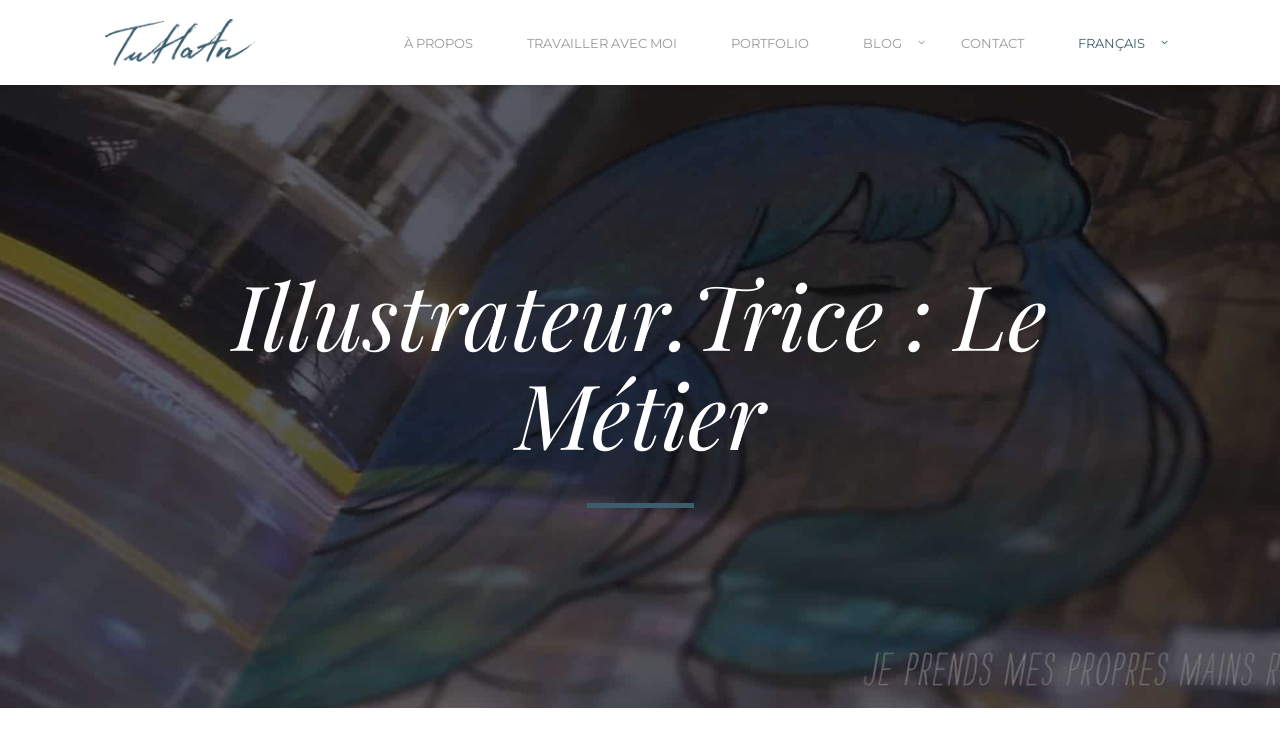

--- FILE ---
content_type: text/html; charset=UTF-8
request_url: https://tuhaan.com/illustrateur-trice-le-metier/
body_size: 18802
content:
<!DOCTYPE html>
<html lang="fr-FR">
    <head>        
        <meta charset="UTF-8">
        <meta name="viewport" content="width=device-width, initial-scale=1.0, minimum-scale=1.0, maximum-scale=1.0, user-scalable=no" />        
                <meta name='robots' content='index, follow, max-image-preview:large, max-snippet:-1, max-video-preview:-1' />
<link rel="alternate" href="https://tuhaan.com/illustrateur-trice-le-metier/" hreflang="fr" />
<link rel="alternate" href="https://tuhaan.com/en/illustrator-the-profession/" hreflang="en" />
<link rel="alternate" href="https://tuhaan.com/vi/hoa-si-minh-hoa-chuyen-nghe/" hreflang="vi" />

	<!-- This site is optimized with the Yoast SEO plugin v26.8 - https://yoast.com/product/yoast-seo-wordpress/ -->
	<title>Illustrateur.trice&nbsp;: le métier - Tu Ha An - Illustration Onirique &amp; Multiculturelle</title>
	<meta name="description" content="La série spéciale « Illustrateur.trice : le métier » est l’endroit où vous trouverez la réponse aux questions sur ma profession." />
	<link rel="canonical" href="https://tuhaan.com/illustrateur-trice-le-metier/" />
	<meta property="og:locale" content="fr_FR" />
	<meta property="og:locale:alternate" content="en_GB" />
	<meta property="og:locale:alternate" content="vi_VN" />
	<meta property="og:type" content="article" />
	<meta property="og:title" content="Illustrateur.trice&nbsp;: le métier - Tu Ha An - Illustration Onirique &amp; Multiculturelle" />
	<meta property="og:description" content="La série spéciale « Illustrateur.trice : le métier » est l’endroit où vous trouverez la réponse aux questions sur ma profession." />
	<meta property="og:url" content="https://tuhaan.com/illustrateur-trice-le-metier/" />
	<meta property="og:site_name" content="Tu Ha An - Illustration Onirique &amp; Multiculturelle" />
	<meta property="article:publisher" content="https://www.facebook.com/tuhaan.art" />
	<meta property="article:published_time" content="2022-12-01T15:30:28+00:00" />
	<meta property="article:modified_time" content="2023-02-21T17:41:13+00:00" />
	<meta property="og:image" content="https://tuhaan.com/wp-content/uploads/2022/12/illustrateur.trice-le-metier-Tu-Ha-An-1.jpg" />
	<meta property="og:image:width" content="800" />
	<meta property="og:image:height" content="800" />
	<meta property="og:image:type" content="image/jpeg" />
	<meta name="author" content="Tu Ha An" />
	<meta name="twitter:card" content="summary_large_image" />
	<meta name="twitter:label1" content="Écrit par" />
	<meta name="twitter:data1" content="Tu Ha An" />
	<meta name="twitter:label2" content="Durée de lecture estimée" />
	<meta name="twitter:data2" content="1 minute" />
	<script type="application/ld+json" class="yoast-schema-graph">{"@context":"https://schema.org","@graph":[{"@type":"Article","@id":"https://tuhaan.com/illustrateur-trice-le-metier/#article","isPartOf":{"@id":"https://tuhaan.com/illustrateur-trice-le-metier/"},"author":{"name":"Tu Ha An","@id":"https://tuhaan.com/#/schema/person/d389bfee7b677de2caf2694d7afecb99"},"headline":"Illustrateur.trice&nbsp;: le métier","datePublished":"2022-12-01T15:30:28+00:00","dateModified":"2023-02-21T17:41:13+00:00","mainEntityOfPage":{"@id":"https://tuhaan.com/illustrateur-trice-le-metier/"},"wordCount":303,"commentCount":0,"image":{"@id":"https://tuhaan.com/illustrateur-trice-le-metier/#primaryimage"},"thumbnailUrl":"https://tuhaan.com/wp-content/uploads/2022/12/illustrateur.trice-le-metier-Tu-Ha-An-1.jpg","keywords":["blog","créativité","expériences","illustration","interview","Parcours","YouTube"],"articleSection":["Choix et actions","Illustrateur.trice : le métier","Inspiration","Interview","Métier illustrateur / illustratrice","Orientation","Réflexions &amp; Partage","Ressources &amp; Favoris"],"inLanguage":"fr-FR","potentialAction":[{"@type":"CommentAction","name":"Comment","target":["https://tuhaan.com/illustrateur-trice-le-metier/#respond"]}]},{"@type":"WebPage","@id":"https://tuhaan.com/illustrateur-trice-le-metier/","url":"https://tuhaan.com/illustrateur-trice-le-metier/","name":"Illustrateur.trice&nbsp;: le métier - Tu Ha An - Illustration Onirique &amp; Multiculturelle","isPartOf":{"@id":"https://tuhaan.com/#website"},"primaryImageOfPage":{"@id":"https://tuhaan.com/illustrateur-trice-le-metier/#primaryimage"},"image":{"@id":"https://tuhaan.com/illustrateur-trice-le-metier/#primaryimage"},"thumbnailUrl":"https://tuhaan.com/wp-content/uploads/2022/12/illustrateur.trice-le-metier-Tu-Ha-An-1.jpg","datePublished":"2022-12-01T15:30:28+00:00","dateModified":"2023-02-21T17:41:13+00:00","author":{"@id":"https://tuhaan.com/#/schema/person/d389bfee7b677de2caf2694d7afecb99"},"description":"La série spéciale « Illustrateur.trice : le métier » est l’endroit où vous trouverez la réponse aux questions sur ma profession.","breadcrumb":{"@id":"https://tuhaan.com/illustrateur-trice-le-metier/#breadcrumb"},"inLanguage":"fr-FR","potentialAction":[{"@type":"ReadAction","target":["https://tuhaan.com/illustrateur-trice-le-metier/"]}]},{"@type":"ImageObject","inLanguage":"fr-FR","@id":"https://tuhaan.com/illustrateur-trice-le-metier/#primaryimage","url":"https://tuhaan.com/wp-content/uploads/2022/12/illustrateur.trice-le-metier-Tu-Ha-An-1.jpg","contentUrl":"https://tuhaan.com/wp-content/uploads/2022/12/illustrateur.trice-le-metier-Tu-Ha-An-1.jpg","width":800,"height":800},{"@type":"BreadcrumbList","@id":"https://tuhaan.com/illustrateur-trice-le-metier/#breadcrumb","itemListElement":[{"@type":"ListItem","position":1,"name":"Accueil","item":"https://tuhaan.com/"},{"@type":"ListItem","position":2,"name":"Illustrateur.trice&nbsp;: le métier"}]},{"@type":"WebSite","@id":"https://tuhaan.com/#website","url":"https://tuhaan.com/","name":"Tu Ha An - Illustration Onirique &amp; Multiculturelle","description":"","potentialAction":[{"@type":"SearchAction","target":{"@type":"EntryPoint","urlTemplate":"https://tuhaan.com/?s={search_term_string}"},"query-input":{"@type":"PropertyValueSpecification","valueRequired":true,"valueName":"search_term_string"}}],"inLanguage":"fr-FR"},{"@type":"Person","@id":"https://tuhaan.com/#/schema/person/d389bfee7b677de2caf2694d7afecb99","name":"Tu Ha An","image":{"@type":"ImageObject","inLanguage":"fr-FR","@id":"https://tuhaan.com/#/schema/person/image/","url":"https://secure.gravatar.com/avatar/f8b3fd2fb61f9d2d3583022756022cd143dd725c05bf3ee822d6d236a2f9563a?s=96&d=mm&r=g","contentUrl":"https://secure.gravatar.com/avatar/f8b3fd2fb61f9d2d3583022756022cd143dd725c05bf3ee822d6d236a2f9563a?s=96&d=mm&r=g","caption":"Tu Ha An"},"sameAs":["https://tuhaan.com"],"url":"https://tuhaan.com/author/admin6234/"}]}</script>
	<!-- / Yoast SEO plugin. -->


<link rel='dns-prefetch' href='//www.googletagmanager.com' />

<link rel="alternate" type="application/rss+xml" title="Tu Ha An - Illustration Onirique &amp; Multiculturelle &raquo; Flux" href="https://tuhaan.com/feed/" />
<link rel="alternate" type="application/rss+xml" title="Tu Ha An - Illustration Onirique &amp; Multiculturelle &raquo; Flux des commentaires" href="https://tuhaan.com/comments/feed/" />
<link rel="alternate" type="application/rss+xml" title="Tu Ha An - Illustration Onirique &amp; Multiculturelle &raquo; Illustrateur.trice&nbsp;: le métier Flux des commentaires" href="https://tuhaan.com/illustrateur-trice-le-metier/feed/" />
<link rel="alternate" title="oEmbed (JSON)" type="application/json+oembed" href="https://tuhaan.com/wp-json/oembed/1.0/embed?url=https%3A%2F%2Ftuhaan.com%2Fillustrateur-trice-le-metier%2F&#038;lang=fr" />
<link rel="alternate" title="oEmbed (XML)" type="text/xml+oembed" href="https://tuhaan.com/wp-json/oembed/1.0/embed?url=https%3A%2F%2Ftuhaan.com%2Fillustrateur-trice-le-metier%2F&#038;format=xml&#038;lang=fr" />
<style id='wp-img-auto-sizes-contain-inline-css' type='text/css'>
img:is([sizes=auto i],[sizes^="auto," i]){contain-intrinsic-size:3000px 1500px}
/*# sourceURL=wp-img-auto-sizes-contain-inline-css */
</style>
<link rel='stylesheet' id='sbi_styles-css' href='https://tuhaan.com/wp-content/plugins/instagram-feed/css/sbi-styles.min.css?ver=6.7.0' type='text/css' media='all' />
<style id='wp-emoji-styles-inline-css' type='text/css'>

	img.wp-smiley, img.emoji {
		display: inline !important;
		border: none !important;
		box-shadow: none !important;
		height: 1em !important;
		width: 1em !important;
		margin: 0 0.07em !important;
		vertical-align: -0.1em !important;
		background: none !important;
		padding: 0 !important;
	}
/*# sourceURL=wp-emoji-styles-inline-css */
</style>
<link rel='stylesheet' id='wp-block-library-css' href='https://tuhaan.com/wp-includes/css/dist/block-library/style.min.css?ver=6.9' type='text/css' media='all' />
<style id='classic-theme-styles-inline-css' type='text/css'>
/*! This file is auto-generated */
.wp-block-button__link{color:#fff;background-color:#32373c;border-radius:9999px;box-shadow:none;text-decoration:none;padding:calc(.667em + 2px) calc(1.333em + 2px);font-size:1.125em}.wp-block-file__button{background:#32373c;color:#fff;text-decoration:none}
/*# sourceURL=/wp-includes/css/classic-themes.min.css */
</style>
<style id='cb-carousel-style-inline-css' type='text/css'>
.wp-block-cb-carousel .slick-slide{overflow:hidden;padding-left:7.5px;padding-right:7.5px}.wp-block-cb-carousel .slick-dots li button:not(:hover):not(:active),.wp-block-cb-carousel .slick-next:not(:hover):not(:active),.wp-block-cb-carousel .slick-prev:not(:hover):not(:active){background-color:transparent}.wp-block-cb-carousel .slick-next:before,.wp-block-cb-carousel .slick-prev:before{color:#000}.wp-block-cb-carousel.alignfull .slick-next,.wp-block-cb-carousel.alignfull .slick-prev{z-index:1}.wp-block-cb-carousel.alignfull .slick-prev{left:25px}.wp-block-cb-carousel.alignfull .slick-next{right:25px}.wp-block-cb-carousel .wp-block-cover,.wp-block-cb-carousel .wp-block-image{margin-bottom:0}.wp-block-cb-carousel .wp-block-cover.aligncenter,.wp-block-cb-carousel .wp-block-image.aligncenter{margin-left:auto!important;margin-right:auto!important}.is-layout-flex .wp-block-cb-carousel{width:100%}

/*# sourceURL=https://tuhaan.com/wp-content/plugins/carousel-block/build/carousel/style-index.css */
</style>
<link rel='stylesheet' id='superblockslider-css' href='https://tuhaan.com/wp-content/plugins/super-block-slider/build/style-index.css?ver=1740150926' type='text/css' media='all' />
<style id='global-styles-inline-css' type='text/css'>
:root{--wp--preset--aspect-ratio--square: 1;--wp--preset--aspect-ratio--4-3: 4/3;--wp--preset--aspect-ratio--3-4: 3/4;--wp--preset--aspect-ratio--3-2: 3/2;--wp--preset--aspect-ratio--2-3: 2/3;--wp--preset--aspect-ratio--16-9: 16/9;--wp--preset--aspect-ratio--9-16: 9/16;--wp--preset--color--black: #000000;--wp--preset--color--cyan-bluish-gray: #abb8c3;--wp--preset--color--white: #ffffff;--wp--preset--color--pale-pink: #f78da7;--wp--preset--color--vivid-red: #cf2e2e;--wp--preset--color--luminous-vivid-orange: #ff6900;--wp--preset--color--luminous-vivid-amber: #fcb900;--wp--preset--color--light-green-cyan: #7bdcb5;--wp--preset--color--vivid-green-cyan: #00d084;--wp--preset--color--pale-cyan-blue: #8ed1fc;--wp--preset--color--vivid-cyan-blue: #0693e3;--wp--preset--color--vivid-purple: #9b51e0;--wp--preset--gradient--vivid-cyan-blue-to-vivid-purple: linear-gradient(135deg,rgb(6,147,227) 0%,rgb(155,81,224) 100%);--wp--preset--gradient--light-green-cyan-to-vivid-green-cyan: linear-gradient(135deg,rgb(122,220,180) 0%,rgb(0,208,130) 100%);--wp--preset--gradient--luminous-vivid-amber-to-luminous-vivid-orange: linear-gradient(135deg,rgb(252,185,0) 0%,rgb(255,105,0) 100%);--wp--preset--gradient--luminous-vivid-orange-to-vivid-red: linear-gradient(135deg,rgb(255,105,0) 0%,rgb(207,46,46) 100%);--wp--preset--gradient--very-light-gray-to-cyan-bluish-gray: linear-gradient(135deg,rgb(238,238,238) 0%,rgb(169,184,195) 100%);--wp--preset--gradient--cool-to-warm-spectrum: linear-gradient(135deg,rgb(74,234,220) 0%,rgb(151,120,209) 20%,rgb(207,42,186) 40%,rgb(238,44,130) 60%,rgb(251,105,98) 80%,rgb(254,248,76) 100%);--wp--preset--gradient--blush-light-purple: linear-gradient(135deg,rgb(255,206,236) 0%,rgb(152,150,240) 100%);--wp--preset--gradient--blush-bordeaux: linear-gradient(135deg,rgb(254,205,165) 0%,rgb(254,45,45) 50%,rgb(107,0,62) 100%);--wp--preset--gradient--luminous-dusk: linear-gradient(135deg,rgb(255,203,112) 0%,rgb(199,81,192) 50%,rgb(65,88,208) 100%);--wp--preset--gradient--pale-ocean: linear-gradient(135deg,rgb(255,245,203) 0%,rgb(182,227,212) 50%,rgb(51,167,181) 100%);--wp--preset--gradient--electric-grass: linear-gradient(135deg,rgb(202,248,128) 0%,rgb(113,206,126) 100%);--wp--preset--gradient--midnight: linear-gradient(135deg,rgb(2,3,129) 0%,rgb(40,116,252) 100%);--wp--preset--font-size--small: 13px;--wp--preset--font-size--medium: 20px;--wp--preset--font-size--large: 36px;--wp--preset--font-size--x-large: 42px;--wp--preset--spacing--20: 0.44rem;--wp--preset--spacing--30: 0.67rem;--wp--preset--spacing--40: 1rem;--wp--preset--spacing--50: 1.5rem;--wp--preset--spacing--60: 2.25rem;--wp--preset--spacing--70: 3.38rem;--wp--preset--spacing--80: 5.06rem;--wp--preset--shadow--natural: 6px 6px 9px rgba(0, 0, 0, 0.2);--wp--preset--shadow--deep: 12px 12px 50px rgba(0, 0, 0, 0.4);--wp--preset--shadow--sharp: 6px 6px 0px rgba(0, 0, 0, 0.2);--wp--preset--shadow--outlined: 6px 6px 0px -3px rgb(255, 255, 255), 6px 6px rgb(0, 0, 0);--wp--preset--shadow--crisp: 6px 6px 0px rgb(0, 0, 0);}:where(.is-layout-flex){gap: 0.5em;}:where(.is-layout-grid){gap: 0.5em;}body .is-layout-flex{display: flex;}.is-layout-flex{flex-wrap: wrap;align-items: center;}.is-layout-flex > :is(*, div){margin: 0;}body .is-layout-grid{display: grid;}.is-layout-grid > :is(*, div){margin: 0;}:where(.wp-block-columns.is-layout-flex){gap: 2em;}:where(.wp-block-columns.is-layout-grid){gap: 2em;}:where(.wp-block-post-template.is-layout-flex){gap: 1.25em;}:where(.wp-block-post-template.is-layout-grid){gap: 1.25em;}.has-black-color{color: var(--wp--preset--color--black) !important;}.has-cyan-bluish-gray-color{color: var(--wp--preset--color--cyan-bluish-gray) !important;}.has-white-color{color: var(--wp--preset--color--white) !important;}.has-pale-pink-color{color: var(--wp--preset--color--pale-pink) !important;}.has-vivid-red-color{color: var(--wp--preset--color--vivid-red) !important;}.has-luminous-vivid-orange-color{color: var(--wp--preset--color--luminous-vivid-orange) !important;}.has-luminous-vivid-amber-color{color: var(--wp--preset--color--luminous-vivid-amber) !important;}.has-light-green-cyan-color{color: var(--wp--preset--color--light-green-cyan) !important;}.has-vivid-green-cyan-color{color: var(--wp--preset--color--vivid-green-cyan) !important;}.has-pale-cyan-blue-color{color: var(--wp--preset--color--pale-cyan-blue) !important;}.has-vivid-cyan-blue-color{color: var(--wp--preset--color--vivid-cyan-blue) !important;}.has-vivid-purple-color{color: var(--wp--preset--color--vivid-purple) !important;}.has-black-background-color{background-color: var(--wp--preset--color--black) !important;}.has-cyan-bluish-gray-background-color{background-color: var(--wp--preset--color--cyan-bluish-gray) !important;}.has-white-background-color{background-color: var(--wp--preset--color--white) !important;}.has-pale-pink-background-color{background-color: var(--wp--preset--color--pale-pink) !important;}.has-vivid-red-background-color{background-color: var(--wp--preset--color--vivid-red) !important;}.has-luminous-vivid-orange-background-color{background-color: var(--wp--preset--color--luminous-vivid-orange) !important;}.has-luminous-vivid-amber-background-color{background-color: var(--wp--preset--color--luminous-vivid-amber) !important;}.has-light-green-cyan-background-color{background-color: var(--wp--preset--color--light-green-cyan) !important;}.has-vivid-green-cyan-background-color{background-color: var(--wp--preset--color--vivid-green-cyan) !important;}.has-pale-cyan-blue-background-color{background-color: var(--wp--preset--color--pale-cyan-blue) !important;}.has-vivid-cyan-blue-background-color{background-color: var(--wp--preset--color--vivid-cyan-blue) !important;}.has-vivid-purple-background-color{background-color: var(--wp--preset--color--vivid-purple) !important;}.has-black-border-color{border-color: var(--wp--preset--color--black) !important;}.has-cyan-bluish-gray-border-color{border-color: var(--wp--preset--color--cyan-bluish-gray) !important;}.has-white-border-color{border-color: var(--wp--preset--color--white) !important;}.has-pale-pink-border-color{border-color: var(--wp--preset--color--pale-pink) !important;}.has-vivid-red-border-color{border-color: var(--wp--preset--color--vivid-red) !important;}.has-luminous-vivid-orange-border-color{border-color: var(--wp--preset--color--luminous-vivid-orange) !important;}.has-luminous-vivid-amber-border-color{border-color: var(--wp--preset--color--luminous-vivid-amber) !important;}.has-light-green-cyan-border-color{border-color: var(--wp--preset--color--light-green-cyan) !important;}.has-vivid-green-cyan-border-color{border-color: var(--wp--preset--color--vivid-green-cyan) !important;}.has-pale-cyan-blue-border-color{border-color: var(--wp--preset--color--pale-cyan-blue) !important;}.has-vivid-cyan-blue-border-color{border-color: var(--wp--preset--color--vivid-cyan-blue) !important;}.has-vivid-purple-border-color{border-color: var(--wp--preset--color--vivid-purple) !important;}.has-vivid-cyan-blue-to-vivid-purple-gradient-background{background: var(--wp--preset--gradient--vivid-cyan-blue-to-vivid-purple) !important;}.has-light-green-cyan-to-vivid-green-cyan-gradient-background{background: var(--wp--preset--gradient--light-green-cyan-to-vivid-green-cyan) !important;}.has-luminous-vivid-amber-to-luminous-vivid-orange-gradient-background{background: var(--wp--preset--gradient--luminous-vivid-amber-to-luminous-vivid-orange) !important;}.has-luminous-vivid-orange-to-vivid-red-gradient-background{background: var(--wp--preset--gradient--luminous-vivid-orange-to-vivid-red) !important;}.has-very-light-gray-to-cyan-bluish-gray-gradient-background{background: var(--wp--preset--gradient--very-light-gray-to-cyan-bluish-gray) !important;}.has-cool-to-warm-spectrum-gradient-background{background: var(--wp--preset--gradient--cool-to-warm-spectrum) !important;}.has-blush-light-purple-gradient-background{background: var(--wp--preset--gradient--blush-light-purple) !important;}.has-blush-bordeaux-gradient-background{background: var(--wp--preset--gradient--blush-bordeaux) !important;}.has-luminous-dusk-gradient-background{background: var(--wp--preset--gradient--luminous-dusk) !important;}.has-pale-ocean-gradient-background{background: var(--wp--preset--gradient--pale-ocean) !important;}.has-electric-grass-gradient-background{background: var(--wp--preset--gradient--electric-grass) !important;}.has-midnight-gradient-background{background: var(--wp--preset--gradient--midnight) !important;}.has-small-font-size{font-size: var(--wp--preset--font-size--small) !important;}.has-medium-font-size{font-size: var(--wp--preset--font-size--medium) !important;}.has-large-font-size{font-size: var(--wp--preset--font-size--large) !important;}.has-x-large-font-size{font-size: var(--wp--preset--font-size--x-large) !important;}
:where(.wp-block-post-template.is-layout-flex){gap: 1.25em;}:where(.wp-block-post-template.is-layout-grid){gap: 1.25em;}
:where(.wp-block-term-template.is-layout-flex){gap: 1.25em;}:where(.wp-block-term-template.is-layout-grid){gap: 1.25em;}
:where(.wp-block-columns.is-layout-flex){gap: 2em;}:where(.wp-block-columns.is-layout-grid){gap: 2em;}
:root :where(.wp-block-pullquote){font-size: 1.5em;line-height: 1.6;}
/*# sourceURL=global-styles-inline-css */
</style>
<link rel='stylesheet' id='wpa-css-css' href='https://tuhaan.com/wp-content/plugins/honeypot/includes/css/wpa.css?ver=2.3.04' type='text/css' media='all' />
<link rel='stylesheet' id='wyde-animations-css' href='https://tuhaan.com/wp-content/plugins/wyde-core/shortcodes/css/animation.css?ver=3.9.1' type='text/css' media='all' />
<link rel='stylesheet' id='wyde-font-awesome-css' href='https://tuhaan.com/wp-content/plugins/wyde-core/assets/css/font-awesome.min.css?ver=4.6.3' type='text/css' media='all' />
<link rel='stylesheet' id='overlap-icons-css' href='https://tuhaan.com/wp-content/themes/overlap/css/icons.css?ver=1.1' type='text/css' media='all' />
<link rel='stylesheet' id='lightcase-css' href='https://tuhaan.com/wp-content/themes/overlap/css/lightcase.css?ver=1.1' type='text/css' media='all' />
<style id='kadence-blocks-global-variables-inline-css' type='text/css'>
:root {--global-kb-font-size-sm:clamp(0.8rem, 0.73rem + 0.217vw, 0.9rem);--global-kb-font-size-md:clamp(1.1rem, 0.995rem + 0.326vw, 1.25rem);--global-kb-font-size-lg:clamp(1.75rem, 1.576rem + 0.543vw, 2rem);--global-kb-font-size-xl:clamp(2.25rem, 1.728rem + 1.63vw, 3rem);--global-kb-font-size-xxl:clamp(2.5rem, 1.456rem + 3.26vw, 4rem);--global-kb-font-size-xxxl:clamp(2.75rem, 0.489rem + 7.065vw, 6rem);}:root {--global-palette1: #3182CE;--global-palette2: #2B6CB0;--global-palette3: #1A202C;--global-palette4: #2D3748;--global-palette5: #4A5568;--global-palette6: #718096;--global-palette7: #EDF2F7;--global-palette8: #F7FAFC;--global-palette9: #ffffff;}
/*# sourceURL=kadence-blocks-global-variables-inline-css */
</style>
<link rel='stylesheet' id='overlap-main-css' href='https://tuhaan.com/wp-content/themes/overlap/css/main.css?ver=1.1' type='text/css' media='all' />
<link rel='stylesheet' id='overlap-shortcodes-css' href='https://tuhaan.com/wp-content/themes/overlap/css/shortcodes.css?ver=1.1' type='text/css' media='all' />
<link rel='stylesheet' id='overlap-css' href='https://tuhaan.com/wp-content/themes/overlap-child-theme/style.css?ver=1.1' type='text/css' media='all' />
<link rel='stylesheet' id='redux-google-fonts-overlap_options-css' href='//tuhaan.com/wp-content/uploads/omgf/redux-google-fonts-overlap_options/redux-google-fonts-overlap_options.css?ver=1666364148' type='text/css' media='all' />
<style id='rocket-lazyload-inline-css' type='text/css'>
.rll-youtube-player{position:relative;padding-bottom:56.23%;height:0;overflow:hidden;max-width:100%;}.rll-youtube-player:focus-within{outline: 2px solid currentColor;outline-offset: 5px;}.rll-youtube-player iframe{position:absolute;top:0;left:0;width:100%;height:100%;z-index:100;background:0 0}.rll-youtube-player img{bottom:0;display:block;left:0;margin:auto;max-width:100%;width:100%;position:absolute;right:0;top:0;border:none;height:auto;-webkit-transition:.4s all;-moz-transition:.4s all;transition:.4s all}.rll-youtube-player img:hover{-webkit-filter:brightness(75%)}.rll-youtube-player .play{height:100%;width:100%;left:0;top:0;position:absolute;background:url(https://tuhaan.com/wp-content/plugins/rocket-lazy-load/assets/img/youtube.png) no-repeat center;background-color: transparent !important;cursor:pointer;border:none;}
/*# sourceURL=rocket-lazyload-inline-css */
</style>
<script type="text/javascript" src="https://tuhaan.com/wp-includes/js/jquery/jquery.min.js?ver=3.7.1" id="jquery-core-js"></script>
<script type="text/javascript" src="https://tuhaan.com/wp-includes/js/jquery/jquery-migrate.min.js?ver=3.4.1" id="jquery-migrate-js"></script>
<script type="text/javascript" src="https://tuhaan.com/wp-content/plugins/wyde-core/assets/js/modernizr.js" id="modernizr-js"></script>

<!-- Extrait de code de la balise Google (gtag.js) ajouté par Site Kit -->
<!-- Extrait Google Analytics ajouté par Site Kit -->
<script type="text/javascript" src="https://www.googletagmanager.com/gtag/js?id=G-FV8DZPFSRF" id="google_gtagjs-js" async></script>
<script type="text/javascript" id="google_gtagjs-js-after">
/* <![CDATA[ */
window.dataLayer = window.dataLayer || [];function gtag(){dataLayer.push(arguments);}
gtag("set","linker",{"domains":["tuhaan.com"]});
gtag("js", new Date());
gtag("set", "developer_id.dZTNiMT", true);
gtag("config", "G-FV8DZPFSRF");
//# sourceURL=google_gtagjs-js-after
/* ]]> */
</script>
<link rel="https://api.w.org/" href="https://tuhaan.com/wp-json/" /><link rel="alternate" title="JSON" type="application/json" href="https://tuhaan.com/wp-json/wp/v2/posts/9473" /><link rel="EditURI" type="application/rsd+xml" title="RSD" href="https://tuhaan.com/xmlrpc.php?rsd" />
<meta name="generator" content="WordPress 6.9" />
<link rel='shortlink' href='https://tuhaan.com/?p=9473' />
<meta name="generator" content="Site Kit by Google 1.171.0" /><meta name="generator" content="Elementor 3.34.3; features: additional_custom_breakpoints; settings: css_print_method-external, google_font-enabled, font_display-auto">
<style type="text/css">.recentcomments a{display:inline !important;padding:0 !important;margin:0 !important;}</style>			<style>
				.e-con.e-parent:nth-of-type(n+4):not(.e-lazyloaded):not(.e-no-lazyload),
				.e-con.e-parent:nth-of-type(n+4):not(.e-lazyloaded):not(.e-no-lazyload) * {
					background-image: none !important;
				}
				@media screen and (max-height: 1024px) {
					.e-con.e-parent:nth-of-type(n+3):not(.e-lazyloaded):not(.e-no-lazyload),
					.e-con.e-parent:nth-of-type(n+3):not(.e-lazyloaded):not(.e-no-lazyload) * {
						background-image: none !important;
					}
				}
				@media screen and (max-height: 640px) {
					.e-con.e-parent:nth-of-type(n+2):not(.e-lazyloaded):not(.e-no-lazyload),
					.e-con.e-parent:nth-of-type(n+2):not(.e-lazyloaded):not(.e-no-lazyload) * {
						background-image: none !important;
					}
				}
			</style>
			<meta name="generator" content="Visual Composer 6.6.0"/>
<link rel="icon" href="https://tuhaan.com/wp-content/uploads/2022/08/cropped-Favicon-Tu-Ha-An-logo-512x512-1-32x32.png" sizes="32x32" />
<link rel="icon" href="https://tuhaan.com/wp-content/uploads/2022/08/cropped-Favicon-Tu-Ha-An-logo-512x512-1-192x192.png" sizes="192x192" />
<link rel="apple-touch-icon" href="https://tuhaan.com/wp-content/uploads/2022/08/cropped-Favicon-Tu-Ha-An-logo-512x512-1-180x180.png" />
<meta name="msapplication-TileImage" content="https://tuhaan.com/wp-content/uploads/2022/08/cropped-Favicon-Tu-Ha-An-logo-512x512-1-270x270.png" />
<style type="text/css" title="dynamic-css" class="options-output">#side-nav{background-color:#211F1E;background-size:cover;background-position:center bottom;}#side-nav{background-color:#211F1E;background-size:cover;background-position:center bottom;}#footer-bottom{background-color:#3b5d6d;background-size:cover;background-position:center bottom;}.archive.category .main-content, .archive.author .main-content, .archive.date .main-content{background-size:cover;background-position:center center;}body{font-family:Montserrat,Arial, Helvetica, sans-serif;font-weight:normal;font-size:15px;}#top-nav .top-menu > li > a, #full-nav, #side-nav, .live-search-form input{font-family:Montserrat,Arial, Helvetica, sans-serif;font-weight:400;}.w-button, .w-link-button, .w-ghost-button, a.button, button, input[type="submit"], input[type="button"], input[type="reset"]{font-family:Montserrat,Arial, Helvetica, sans-serif;letter-spacing:0.5px;font-weight:normal;}h1{font-family:"Playfair Display",Arial, Helvetica, sans-serif;font-weight:700;color:#c2a144;font-size:48px;}h2{font-family:"Playfair Display",Arial, Helvetica, sans-serif;font-weight:700;color:#c2a144;font-size:28px;}h3{font-family:"Playfair Display",Arial, Helvetica, sans-serif;font-weight:500;color:#3b5d6d;font-size:18px;}h4{font-family:"Playfair Display",Arial, Helvetica, sans-serif;font-weight:400;font-style:italic;}h5,.post-date strong{font-family:Montserrat,Arial, Helvetica, sans-serif;font-weight:400;font-style:normal;}h6,blockquote{font-family:"Playfair Display",Arial, Helvetica, sans-serif;font-weight:400;font-style:italic;}</style><style type="text/css" data-name="overlap-color-scheme">a,
#header #top-nav li:hover > a,
#header #top-nav li.current-menu-ancestor > a,
#header #top-nav li.current-menu-parent > a,
#header #top-nav li.current-menu-item > a,
#header #top-nav li.current_page_parent > a,
#header #top-nav li.current_page_ancestor > a,
#header #top-nav li.current_page_item > a,
.vertical-menu li:hover > a,
.vertical-menu .current-menu-ancestor > a,
.vertical-menu .current-menu-item > a,
.vertical-menu .current-menu-ancestor > .sub-menu-button,
.vertical-menu .current-menu-item > .sub-menu-button,
.vertical-menu li.menu-item-has-children > .sub-menu-button:hover,
.w-dark #full-nav .vertical-menu li:hover > a,
.w-dark #full-nav .vertical-menu .current-menu-ancestor > a,
.w-dark #full-nav .vertical-menu .current-menu-item > a,
#fullscreen-nav.w-dark .social-icons > li:hover a,
#side-menu li:hover > a,
.w-light .sliding-remove-button:hover,
.w-text-light .dropcap,
.highlight,
blockquote:before,
button:hover,
input[type="submit"]:hover, 
input[type="button"]:hover,
.w-blog-posts .post-title a:hover,
.post-nav .nav-home a:hover,
.post-nav h4 a:hover,
.prev-post > a:hover,
.next-post > a:hover,
.post-tags a:hover,
.widget a:hover,
.related-posts li:hover h4 a,
.w-pricing-box .box-header h4,
.w-testimonial .w-content:before,
.w-link-button:not(.none):not(.outline):hover, 
.w-link-button:not(.none):active,
.w-link-button.none,
.w-link-button.none:hover,
.w-link-button.none:active,
.w-link-button.outline,
.w-testimonials-slider .owl-nav > button,
.w-testimonials-slider .owl-nav > button:hover,
.w-team-slider .cover-image,
.w-team-slider .member-name h4,
.w-team-slider .w-grid-layout .member-name h3 > span,
.w-heading.heading-6 .heading-title,
.w-heading:not(.heading-6):not(.heading-7) .subheading,
.w-photoset .w-item figcaption h3:hover a,
.w-link-button.outline.w-with-icon:hover,
.post .post-date a strong,
.post-meta a,
.pagination > span > a:hover,
.w-blog-posts .no-cover.format-audio .post-media-icon,
.w-blog-posts .no-cover.format-video .post-media-icon,
.meta-date a strong,
.format-quote .post-detail .post-title:before,
.title-wrapper .subtitle,
.title-wrapper .title strong,
.member-content .member-meta,
.w-counter-box,
.post-share a:hover,
.w-blog-posts .post.format-quote .post-title a:before,
.post .meta-date a strong,
.w-text-block ul > li:before,
.widget_shopping_cart .total .amount,
.woocommerce-message:before, 
.woocommerce-info:before, 
.star-rating:before,
.star-rating span:before,
.stars a:hover,
.products li .price,
.woocommerce button.button:hover, 
.woocommerce .buttons .button:hover, 
.wc-proceed-to-checkout .button:hover, 
.my_account_orders a.button:hover, 
.add_to_cart_inline .button:hover,
.order-total .amount,
.summary .single_variation .price ins .amount,
.menu-my-account a:hover
{
    color:#3b5d6d;
}

.w-link-button,
.title-wrapper:not(.w-size-s) .title:after,
.w-icon-tabs .w-tabs-nav li.active a,
.w-icon-tabs .w-tabs-nav li.active,
.sliding-remove-button:hover,
.w-blog-posts .readmore-link a,
code,
.w-icon-tabs.w-tabs .w-tabs-nav li.active,
.loader-border,
.loader-timer > div,
.w-blog-posts.w-large .w-item > .post.sticky,
.w-blog-posts.w-grid .w-item > .post.sticky,
.widget .tagcloud a:hover,
.variation,

.shop_table .quantity input:focus,
.shop_table .quantity input:hover  
{
    border-color:#3b5d6d;
}

.dropdown-nav ul ul,
.w-tabs .w-tabs-nav li.active
{
    border-top-color:#3b5d6d;
}

.w-testimonials-slider .w-border,
.w-testimonial .w-header:after,
.w-testimonial .w-customer p:after,
.w-link-button:not(.none) .w-border,
.w-link-button.outline:hover .w-border, 
.w-link-button.outline:active .w-border,
.w-pricing-box .box-button:hover a,
.w-portfolio-grid.w-overlap .w-showmore a,
.w-blog-posts .readmore-link a:hover,
.w-heading.heading-7 .heading-title:before,
.w-heading.heading-7 .heading-title:after,
.w-tabs .w-tabs-nav li.active:before,
.w-icon-tabs .w-tabs-nav li.active a:after,
#header .mobile-nav-icon > .menu-icon,
#header .mobile-nav-icon > .menu-icon:before,
#header .mobile-nav-icon > .menu-icon:after,
.full-nav-icon:hover > .menu-icon,
.full-nav-icon:hover > .menu-icon:before,
.full-nav-icon:hover > .menu-icon:after,
.post-nav span a,
#fullscreen-nav.w-light:before,
#live-search.w-light:before,
#toplink-button .border:before,
.w-twitter .profile-image img,
#wp-calendar tbody td#today:hover,
#cancel-comment-reply-link:hover,
.loader-inner,
.loader-timer > div:before,
.loader-timer > div:after,
.onsale,
.cart-items,
.widget_price_filter .ui-slider .ui-slider-range,
.widget_price_filter .ui-slider .ui-slider-handle,
.products li figure .button,
.w-portfolio-grid.w-layout-overlap .w-showmore a,
.w-effect-overlap figure,
.pagination>span.w-previous:after, 
.pagination>span.w-next:before
{
    background:#3b5d6d;
}

.w-tour .w-tabs-nav li.active a,
.w-accordion .active .acd-header,
.w-accordion .active:hover .acd-header,
.w-toggle.active > h4,
.w-ghost-button,
.w-ghost-button:hover,
.w-tabs .w-tabs-nav li.active a 
{
    color:#3b5d6d;
    border-color:#3b5d6d;
}

.w-button,
button,
input[type="submit"],
input[type="button"],
:not(:required) input[type="checkbox"]:checked, 
:not(:required) input[type="radio"]:checked,
.comments-nav a:hover,
.loader-square-spin > div,
.ball-pulse > div,
.woocommerce button.button, 
.woocommerce .buttons .button, 
.wc-proceed-to-checkout .button, 
.my_account_orders a.button, 
.add_to_cart_inline .button
{
    border-color:#3b5d6d;
    background:#3b5d6d;
}

.single-product .woocommerce-tabs ul.tabs li.active {
    box-shadow: 0 1px 0 #3b5d6d;
}

.loader-circle{
    box-shadow: inset 0 0 0 3px #3b5d6d;
}

.loader-line-mask .loader-line
{
    box-shadow: inset 0 0 0 4px #3b5d6d;
}</style><noscript><style id="rocket-lazyload-nojs-css">.rll-youtube-player, [data-lazy-src]{display:none !important;}</style></noscript>    </head>
    <body class="wp-singular post-template-default single single-post postid-9473 single-format-standard wp-theme-overlap wp-child-theme-overlap-child-theme classic-nav elementor-default elementor-kit-6808">
        <div id="preloader">        <div id="loading-animation" class="loader-3">
        <div class="loader-image">
  <img src="data:image/svg+xml,%3Csvg%20xmlns='http://www.w3.org/2000/svg'%20viewBox='0%200%200%200'%3E%3C/svg%3E" alt="Tu Ha An - Illustration Onirique &amp; Multiculturelle" data-lazy-src="https://tuhaan.com/wp-content/uploads/2022/08/Loader-icon-Tu-Ha-An-logo.png" /><noscript><img src="https://tuhaan.com/wp-content/uploads/2022/08/Loader-icon-Tu-Ha-An-logo.png" alt="Tu Ha An - Illustration Onirique &amp; Multiculturelle" /></noscript>  <div class="loader-box">
      <div class="loader-circle"></div>
      <div class="loader-line-mask">
        <div class="loader-line"></div>
      </div>    
  </div>
</div>        </div>
        </div>        <aside id="side-nav" class="w-text-light">
        <div class="side-nav-wrapper">          
        <nav id="vertical-nav">
            <ul class="vertical-menu">
            <li id="menu-item-8158" class="menu-item menu-item-type-post_type menu-item-object-page menu-item-8158"><a href="https://tuhaan.com/a-propos/">À propos</a><button class="sub-menu-button" aria-label="Open Submenu"><i class="ol-arrow-right"></i></button></li>
<li id="menu-item-8422" class="menu-item menu-item-type-post_type menu-item-object-page menu-item-8422"><a href="https://tuhaan.com/travailler-avec-moi/">Travailler avec moi</a><button class="sub-menu-button" aria-label="Open Submenu"><i class="ol-arrow-right"></i></button></li>
<li id="menu-item-7509" class="menu-item menu-item-type-post_type menu-item-object-page menu-item-7509"><a href="https://tuhaan.com/portfolio-3/">Portfolio</a><button class="sub-menu-button" aria-label="Open Submenu"><i class="ol-arrow-right"></i></button></li>
<li id="menu-item-7508" class="menu-item menu-item-type-post_type menu-item-object-page menu-item-has-children menu-item-7508"><a href="https://tuhaan.com/blog/">Blog</a><button class="sub-menu-button" aria-label="Open Submenu"><i class="ol-arrow-right"></i></button>
<ul class="sub-menu">
	<li id="menu-item-13425" class="menu-item menu-item-type-post_type menu-item-object-page menu-item-13425"><a href="https://tuhaan.com/blog/">Blog</a><button class="sub-menu-button" aria-label="Open Submenu"><i class="ol-arrow-right"></i></button></li>
	<li id="menu-item-13419" class="menu-item menu-item-type-post_type menu-item-object-page menu-item-13419"><a href="https://tuhaan.com/behind-the-dream/">Behind the Dream</a><button class="sub-menu-button" aria-label="Open Submenu"><i class="ol-arrow-right"></i></button></li>
	<li id="menu-item-13426" class="menu-item menu-item-type-custom menu-item-object-custom menu-item-13426"><a href="https://www.youtube.com/TuHaAn">YouTube</a><button class="sub-menu-button" aria-label="Open Submenu"><i class="ol-arrow-right"></i></button></li>
</ul>
</li>
<li id="menu-item-7468" class="menu-item menu-item-type-post_type menu-item-object-page menu-item-7468"><a href="https://tuhaan.com/contact/">Contact</a><button class="sub-menu-button" aria-label="Open Submenu"><i class="ol-arrow-right"></i></button></li>
<li id="menu-item-7466" class="pll-parent-menu-item menu-item menu-item-type-custom menu-item-object-custom current-menu-parent menu-item-has-children menu-item-7466"><a href="#pll_switcher">Français</a><button class="sub-menu-button" aria-label="Open Submenu"><i class="ol-arrow-right"></i></button>
<ul class="sub-menu">
	<li id="menu-item-7466-fr" class="lang-item lang-item-307 lang-item-fr current-lang lang-item-first menu-item menu-item-type-custom menu-item-object-custom menu-item-7466-fr"><a href="https://tuhaan.com/illustrateur-trice-le-metier/" hreflang="fr-FR" lang="fr-FR">Français</a><button class="sub-menu-button" aria-label="Open Submenu"><i class="ol-arrow-right"></i></button></li>
	<li id="menu-item-7466-en" class="lang-item lang-item-161 lang-item-en menu-item menu-item-type-custom menu-item-object-custom menu-item-7466-en"><a href="https://tuhaan.com/en/illustrator-the-profession/" hreflang="en-GB" lang="en-GB">English</a><button class="sub-menu-button" aria-label="Open Submenu"><i class="ol-arrow-right"></i></button></li>
	<li id="menu-item-7466-vi" class="lang-item lang-item-163 lang-item-vi menu-item menu-item-type-custom menu-item-object-custom menu-item-7466-vi"><a href="https://tuhaan.com/vi/hoa-si-minh-hoa-chuyen-nghe/" hreflang="vi" lang="vi">Tiếng Việt</a><button class="sub-menu-button" aria-label="Open Submenu"><i class="ol-arrow-right"></i></button></li>
</ul>
</li>
            </ul>
        </nav>
        <ul id="side-menu">
                                </ul>
        <ul class="social-icons"><li><a href="https://www.facebook.com/tuhaan.art/" target="_blank" title="Facebook"><i class="ol-facebook"></i></a></li><li><a href="https://www.instagram.com/tuhaan.art/" target="_blank" title="Instagram"><i class="ol-instagram"></i></a></li><li><a href="https://www.youtube.com/tuhaan" target="_blank" title="Youtube"><i class="ol-youtube"></i></a></li></ul>    </div>
</aside><header  id="header" class="w-light w-sticky w-text-dark"> 
    <div class="container">       
        <span class="mobile-nav-icon">
            <i class="menu-icon"></i>
        </span>
            <span id="header-logo">  
        <a href="https://tuhaan.com">
                        <img fetchpriority="high" class="dark-logo" src="data:image/svg+xml,%3Csvg%20xmlns='http://www.w3.org/2000/svg'%20viewBox='0%200%203284%201021'%3E%3C/svg%3E" width="3284" height="1021" alt="Tu Ha An - Illustration Onirique &amp; Multiculturelle" data-lazy-src="https://tuhaan.com/wp-content/uploads/2021/05/Signature-Tu-Ha-An-bleu-William.png" /><noscript><img fetchpriority="high" class="dark-logo" src="https://tuhaan.com/wp-content/uploads/2021/05/Signature-Tu-Ha-An-bleu-William.png" width="3284" height="1021" alt="Tu Ha An - Illustration Onirique &amp; Multiculturelle" /></noscript>
            
                        <img class="dark-sticky" src="data:image/svg+xml,%3Csvg%20xmlns='http://www.w3.org/2000/svg'%20viewBox='0%200%203284%201021'%3E%3C/svg%3E" width="3284" height="1021" alt="Tu Ha An - Illustration Onirique &amp; Multiculturelle" data-lazy-src="https://tuhaan.com/wp-content/uploads/2021/05/Signature-Tu-Ha-An-bleu-William.png" /><noscript><img class="dark-sticky" src="https://tuhaan.com/wp-content/uploads/2021/05/Signature-Tu-Ha-An-bleu-William.png" width="3284" height="1021" alt="Tu Ha An - Illustration Onirique &amp; Multiculturelle" /></noscript>
            
                        <img class="light-logo" src="data:image/svg+xml,%3Csvg%20xmlns='http://www.w3.org/2000/svg'%20viewBox='0%200%203284%201021'%3E%3C/svg%3E" width="3284" height="1021" alt="Tu Ha An - Illustration Onirique &amp; Multiculturelle" data-lazy-src="https://tuhaan.com/wp-content/uploads/2021/09/Logo-light_Tu_Ha_An_illustration.png" /><noscript><img class="light-logo" src="https://tuhaan.com/wp-content/uploads/2021/09/Logo-light_Tu_Ha_An_illustration.png" width="3284" height="1021" alt="Tu Ha An - Illustration Onirique &amp; Multiculturelle" /></noscript>
            
                        <img class="light-sticky" src="data:image/svg+xml,%3Csvg%20xmlns='http://www.w3.org/2000/svg'%20viewBox='0%200%203284%201021'%3E%3C/svg%3E" width="3284" height="1021" alt="Tu Ha An - Illustration Onirique &amp; Multiculturelle" data-lazy-src="https://tuhaan.com/wp-content/uploads/2021/09/Logo-light_Tu_Ha_An_illustration.png" /><noscript><img loading="lazy" class="light-sticky" src="https://tuhaan.com/wp-content/uploads/2021/09/Logo-light_Tu_Ha_An_illustration.png" width="3284" height="1021" alt="Tu Ha An - Illustration Onirique &amp; Multiculturelle" /></noscript>
                    </a>
    </span>
            <nav id="top-nav" class="dropdown-nav">
            <ul class="top-menu">
                <li class="menu-item menu-item-type-post_type menu-item-object-page menu-item-8158"><a href="https://tuhaan.com/a-propos/">À propos</a></li>
<li class="menu-item menu-item-type-post_type menu-item-object-page menu-item-8422"><a href="https://tuhaan.com/travailler-avec-moi/">Travailler avec moi</a></li>
<li class="menu-item menu-item-type-post_type menu-item-object-page menu-item-7509"><a href="https://tuhaan.com/portfolio-3/">Portfolio</a></li>
<li class="menu-item menu-item-type-post_type menu-item-object-page menu-item-has-children menu-item-7508"><a href="https://tuhaan.com/blog/">Blog</a>
<ul class="sub-menu">
	<li class="menu-item menu-item-type-post_type menu-item-object-page menu-item-13425"><a href="https://tuhaan.com/blog/">Blog</a></li>
	<li class="menu-item menu-item-type-post_type menu-item-object-page menu-item-13419"><a href="https://tuhaan.com/behind-the-dream/">Behind the Dream</a></li>
	<li class="menu-item menu-item-type-custom menu-item-object-custom menu-item-13426"><a href="https://www.youtube.com/TuHaAn">YouTube</a></li>
</ul>
</li>
<li class="menu-item menu-item-type-post_type menu-item-object-page menu-item-7468"><a href="https://tuhaan.com/contact/">Contact</a></li>
<li class="pll-parent-menu-item menu-item menu-item-type-custom menu-item-object-custom current-menu-parent menu-item-has-children menu-item-7466"><a href="#pll_switcher">Français</a>
<ul class="sub-menu">
	<li class="lang-item lang-item-307 lang-item-fr current-lang lang-item-first menu-item menu-item-type-custom menu-item-object-custom menu-item-7466-fr"><a href="https://tuhaan.com/illustrateur-trice-le-metier/" hreflang="fr-FR" lang="fr-FR">Français</a></li>
	<li class="lang-item lang-item-161 lang-item-en menu-item menu-item-type-custom menu-item-object-custom menu-item-7466-en"><a href="https://tuhaan.com/en/illustrator-the-profession/" hreflang="en-GB" lang="en-GB">English</a></li>
	<li class="lang-item lang-item-163 lang-item-vi menu-item menu-item-type-custom menu-item-object-custom menu-item-7466-vi"><a href="https://tuhaan.com/vi/hoa-si-minh-hoa-chuyen-nghe/" hreflang="vi" lang="vi">Tiếng Việt</a></li>
</ul>
</li>
    
            </ul>
                    </nav>
            </div>
</header><div id="fullscreen-nav" class="w-text-light" style="background-color: #211F1E">
    <div class="full-nav-logo-wrapper">        
                <div id="full-nav-logo">
            <a href="https://tuhaan.com">
                <img class="full-nav-logo" src="data:image/svg+xml,%3Csvg%20xmlns='http://www.w3.org/2000/svg'%20viewBox='0%200%200%200'%3E%3C/svg%3E" alt="Tu Ha An - Illustration Onirique &amp; Multiculturelle" data-lazy-src="https://tuhaan.com/wp-content/themes/overlap/images/logo/logo-full.png" /><noscript><img class="full-nav-logo" src="https://tuhaan.com/wp-content/themes/overlap/images/logo/logo-full.png" alt="Tu Ha An - Illustration Onirique &amp; Multiculturelle" /></noscript>           
            </a>
        </div>
                
    </div>
    <div class="full-nav-menu">        
        <div class="bg-wrapper bg-image" style="background-color: #211F1E"></div>
         
        <div class="container">      
            <div class="full-nav-wrapper">
                <nav id="full-nav">
                    <ul class="vertical-menu">
                        <li id="fullscreen-menu-item-8158" class="menu-item menu-item-type-post_type menu-item-object-page menu-item-8158"><a href="https://tuhaan.com/a-propos/">À propos</a><button class="sub-menu-button" aria-label="Open Submenu"><i class="ol-arrow-right"></i></button></li>
<li id="fullscreen-menu-item-8422" class="menu-item menu-item-type-post_type menu-item-object-page menu-item-8422"><a href="https://tuhaan.com/travailler-avec-moi/">Travailler avec moi</a><button class="sub-menu-button" aria-label="Open Submenu"><i class="ol-arrow-right"></i></button></li>
<li id="fullscreen-menu-item-7509" class="menu-item menu-item-type-post_type menu-item-object-page menu-item-7509"><a href="https://tuhaan.com/portfolio-3/">Portfolio</a><button class="sub-menu-button" aria-label="Open Submenu"><i class="ol-arrow-right"></i></button></li>
<li id="fullscreen-menu-item-7508" class="menu-item menu-item-type-post_type menu-item-object-page menu-item-has-children menu-item-7508"><a href="https://tuhaan.com/blog/">Blog</a><button class="sub-menu-button" aria-label="Open Submenu"><i class="ol-arrow-right"></i></button>
<ul class="sub-menu">
	<li id="fullscreen-menu-item-13425" class="menu-item menu-item-type-post_type menu-item-object-page menu-item-13425"><a href="https://tuhaan.com/blog/">Blog</a><button class="sub-menu-button" aria-label="Open Submenu"><i class="ol-arrow-right"></i></button></li>
	<li id="fullscreen-menu-item-13419" class="menu-item menu-item-type-post_type menu-item-object-page menu-item-13419"><a href="https://tuhaan.com/behind-the-dream/">Behind the Dream</a><button class="sub-menu-button" aria-label="Open Submenu"><i class="ol-arrow-right"></i></button></li>
	<li id="fullscreen-menu-item-13426" class="menu-item menu-item-type-custom menu-item-object-custom menu-item-13426"><a href="https://www.youtube.com/TuHaAn">YouTube</a><button class="sub-menu-button" aria-label="Open Submenu"><i class="ol-arrow-right"></i></button></li>
</ul>
</li>
<li id="fullscreen-menu-item-7468" class="menu-item menu-item-type-post_type menu-item-object-page menu-item-7468"><a href="https://tuhaan.com/contact/">Contact</a><button class="sub-menu-button" aria-label="Open Submenu"><i class="ol-arrow-right"></i></button></li>
<li id="fullscreen-menu-item-7466" class="pll-parent-menu-item menu-item menu-item-type-custom menu-item-object-custom current-menu-parent menu-item-has-children menu-item-7466"><a href="#pll_switcher">Français</a><button class="sub-menu-button" aria-label="Open Submenu"><i class="ol-arrow-right"></i></button>
<ul class="sub-menu">
	<li id="fullscreen-menu-item-7466-fr" class="lang-item lang-item-307 lang-item-fr current-lang lang-item-first menu-item menu-item-type-custom menu-item-object-custom menu-item-7466-fr"><a href="https://tuhaan.com/illustrateur-trice-le-metier/" hreflang="fr-FR" lang="fr-FR">Français</a><button class="sub-menu-button" aria-label="Open Submenu"><i class="ol-arrow-right"></i></button></li>
	<li id="fullscreen-menu-item-7466-en" class="lang-item lang-item-161 lang-item-en menu-item menu-item-type-custom menu-item-object-custom menu-item-7466-en"><a href="https://tuhaan.com/en/illustrator-the-profession/" hreflang="en-GB" lang="en-GB">English</a><button class="sub-menu-button" aria-label="Open Submenu"><i class="ol-arrow-right"></i></button></li>
	<li id="fullscreen-menu-item-7466-vi" class="lang-item lang-item-163 lang-item-vi menu-item menu-item-type-custom menu-item-object-custom menu-item-7466-vi"><a href="https://tuhaan.com/vi/hoa-si-minh-hoa-chuyen-nghe/" hreflang="vi" lang="vi">Tiếng Việt</a><button class="sub-menu-button" aria-label="Open Submenu"><i class="ol-arrow-right"></i></button></li>
</ul>
</li>
                    </ul>
                </nav>            
            </div>   

            <ul class="social-icons"><li><a href="https://www.facebook.com/tuhaan.art/" target="_blank" title="Facebook"><i class="ol-facebook"></i></a></li><li><a href="https://www.instagram.com/tuhaan.art/" target="_blank" title="Instagram"><i class="ol-instagram"></i></a></li><li><a href="https://www.youtube.com/tuhaan" target="_blank" title="Youtube"><i class="ol-youtube"></i></a></li></ul>         
        </div>        
    </div>   
</div><div id="page-overlay"></div><div id="live-search" class="w-light">
    <div class="container">
        <form id="live-search-form" class="live-search-form clear" action="https://tuhaan.com" method="post">
            <input type="hidden" name="wyde_search_post_types" value="page,post,wyde_portfolio" />
        	<input type="hidden" name="wyde_search_suggestions" value="5" />
            <input type="text" name="s" id="wyde-search-keyword" value="" placeholder="Start Typing..." />
            <a href="#" class="fullscreen-remove-button"><i class="ol-cancel"></i></a>
        </form>
    </div>
</div>        <div id="content">
        
<div class="title-wrapper w-size-l" style data-effect="fadeOut">
        <div class="title-background">
        <div data-bg="https://tuhaan.com/wp-content/uploads/2022/05/Illustration-graphic-designer-banner_Tu-Ha-An-blog.jpg" class="bg-image rocket-lazyload" style="">
                    </div>    
            </div>
        <div class="container">
                                <h1 class="title">
            Illustrateur.trice : le métier        </h1>    
                    </div>
</div>
<div class="main-content no-sidebar">    
        <div class="page-content container">  
                <div class="w-main col-12">  
            <div class="col-inner">     
                <div class="post-detail clear">
            <div class="post-media">
        	    <div class="featured-full">
            <a href="https://tuhaan.com/wp-content/uploads/2022/12/illustrateur.trice-le-metier-Tu-Ha-An-1.jpg" data-rel="lightcase">
                                <img width="800" height="800" src="data:image/svg+xml,%3Csvg%20xmlns='http://www.w3.org/2000/svg'%20viewBox='0%200%20800%20800'%3E%3C/svg%3E" class="attachment-full size-full" alt="" decoding="async" data-lazy-srcset="https://tuhaan.com/wp-content/uploads/2022/12/illustrateur.trice-le-metier-Tu-Ha-An-1.jpg 800w, https://tuhaan.com/wp-content/uploads/2022/12/illustrateur.trice-le-metier-Tu-Ha-An-1-300x300.jpg 300w, https://tuhaan.com/wp-content/uploads/2022/12/illustrateur.trice-le-metier-Tu-Ha-An-1-150x150.jpg 150w, https://tuhaan.com/wp-content/uploads/2022/12/illustrateur.trice-le-metier-Tu-Ha-An-1-768x768.jpg 768w, https://tuhaan.com/wp-content/uploads/2022/12/illustrateur.trice-le-metier-Tu-Ha-An-1-340x340.jpg 340w, https://tuhaan.com/wp-content/uploads/2022/12/illustrateur.trice-le-metier-Tu-Ha-An-1-640x640.jpg 640w" data-lazy-sizes="(max-width: 800px) 100vw, 800px" data-lazy-src="https://tuhaan.com/wp-content/uploads/2022/12/illustrateur.trice-le-metier-Tu-Ha-An-1.jpg" /><noscript><img loading="lazy" width="800" height="800" src="https://tuhaan.com/wp-content/uploads/2022/12/illustrateur.trice-le-metier-Tu-Ha-An-1.jpg" class="attachment-full size-full" alt="" decoding="async" srcset="https://tuhaan.com/wp-content/uploads/2022/12/illustrateur.trice-le-metier-Tu-Ha-An-1.jpg 800w, https://tuhaan.com/wp-content/uploads/2022/12/illustrateur.trice-le-metier-Tu-Ha-An-1-300x300.jpg 300w, https://tuhaan.com/wp-content/uploads/2022/12/illustrateur.trice-le-metier-Tu-Ha-An-1-150x150.jpg 150w, https://tuhaan.com/wp-content/uploads/2022/12/illustrateur.trice-le-metier-Tu-Ha-An-1-768x768.jpg 768w, https://tuhaan.com/wp-content/uploads/2022/12/illustrateur.trice-le-metier-Tu-Ha-An-1-340x340.jpg 340w, https://tuhaan.com/wp-content/uploads/2022/12/illustrateur.trice-le-metier-Tu-Ha-An-1-640x640.jpg 640w" sizes="(max-width: 800px) 100vw, 800px" /></noscript>                                            </a>
	    </div>
                               
    </div>
        <div class="post-meta">
                <span class="meta-date">
            <a href="https://tuhaan.com/2022/12/01/">
                 1 décembre 2022            </a>
        </span>
                        <span class="meta-author">
            <strong>By</strong><a href="https://tuhaan.com/author/admin6234/" title="Articles par Tu Ha An" rel="author">Tu Ha An</a>        </span>
          
                <span class="meta-category">
            <strong>In</strong><a href="https://tuhaan.com/category/choix-et-actions/" title="Choix et actions, Illustrateur.trice : le métier, Inspiration, Interview, Métier illustrateur / illustratrice, Orientation, Réflexions &amp; Partage, Ressources &amp; Favoris">Choix et actions</a>        </span>  
                
                <span class="meta-comment"><a href="https://tuhaan.com/illustrateur-trice-le-metier/#respond"><i class="w-comment-empty"></i>Add Comment</a></span>
           
              
    </div>
        <div class="post-content">
    
<h2 class="has-text-align-center wp-block-heading">Qui&nbsp;? Quoi&nbsp;? Quand&nbsp;? Comment&nbsp;? Pourquoi&nbsp;?</h2>



<p>Toutes les réponses sont dans cette vidéo&nbsp;:</p>



<figure class="wp-block-embed aligncenter is-type-video is-provider-youtube wp-block-embed-youtube wp-embed-aspect-16-9 wp-has-aspect-ratio"><div class="wp-block-embed__wrapper">
<div class="rll-youtube-player" data-src="https://www.youtube.com/embed/XZIEOdba0pQ" data-id="XZIEOdba0pQ" data-query="feature=oembed" data-alt="J&#039;ai une histoire à vous raconter (et aussi, un cadeau pour vous)"></div><noscript><iframe title="J&#039;ai une histoire à vous raconter (et aussi, un cadeau pour vous)" width="1170" height="658" src="https://www.youtube.com/embed/XZIEOdba0pQ?feature=oembed" frameborder="0" allow="accelerometer; autoplay; clipboard-write; encrypted-media; gyroscope; picture-in-picture; web-share" allowfullscreen></iframe></noscript>
</div></figure>



<div style="height:60px" aria-hidden="true" class="wp-block-spacer"></div>



<h2 class="has-text-align-center wp-block-heading">Illustrateur.trice&nbsp;: le métier</h2>



<p>La série spéciale « <strong><em><a href="https://tuhaan.com/category/illustrateur-trice-le-metier/"><mark style="background-color:rgba(0, 0, 0, 0);color:#a64c4f" class="has-inline-color">Illustrateur.trice : le métier</mark></a></em></strong> » est l’endroit où vous trouverez la réponse aux questions que vous m’avez posées le plus souvent sur ma profession.</p>



<p>Pour cette occasion exceptionnelle, j’ai invité les consœurs et confrères talentueux.ses pour nous apporter les points de vue réalistes, détaillés et sincères sur le métier d’illustrateur.trice.</p>



<div style="height:40px" aria-hidden="true" class="wp-block-spacer"></div>



<h2 class="has-text-align-center wp-block-heading">Calendrier de publication</h2>



<ul class="wp-block-list">
<li>5 décembre&nbsp;: <a href="https://tuhaan.com/laura-hedon/" target="_blank" rel="noreferrer noopener"><mark style="background-color:rgba(0, 0, 0, 0);color:#a64c4f" class="has-inline-color"><strong><em>Laura Hedon&nbsp;: une âme rêveuse pour les histoires, une mentalité d’entrepreneur pour le métier</em></strong></mark></a></li>



<li>10 décembre&nbsp;: <a href="https://tuhaan.com/kaa-illustration-3/" target="_blank" rel="noreferrer noopener"><strong><em><mark style="background-color:rgba(0, 0, 0, 0);color:#a64c4f" class="has-inline-color">Kaa Illustration : « Ne soyons pas pressés, nous aurons toute la vie pour dessiner. »</mark></em></strong></a></li>



<li>15 décembre : <a href="https://tuhaan.com/lucile-escallier/" target="_blank" rel="noreferrer noopener"><strong><em><mark style="background-color:rgba(0, 0, 0, 0);color:#a64c4f" class="has-inline-color">Lucile Escallier : La créatrice &amp; son métier sur-mesure, sa démarche de prospection sur-mesure et son environnement sur-mesure</mark></em></strong></a></li>



<li>20 décembre : <a href="https://tuhaan.com/wazza-pink-3/" target="_blank" rel="noreferrer noopener"><strong><em><mark style="background-color:rgba(0, 0, 0, 0);color:#a64c4f" class="has-inline-color">Wazza Pink : Illustrer, pour que ta SEULE cible accepte, comprenne, et apprécie</mark></em></strong></a></li>



<li>25 décembre : <a href="https://tuhaan.com/violette-imagine/" target="_blank" rel="noreferrer noopener"><strong><em><mark style="background-color:rgba(0, 0, 0, 0);color:#a64c4f" class="has-inline-color">Violette Imagine : « C’est ça que je veux faire, c’est ça que je montre »</mark></em></strong></a></li>
</ul>


<div class="wp-block-image">
<figure class="aligncenter size-large"><img decoding="async" width="1024" height="576" src="data:image/svg+xml,%3Csvg%20xmlns='http://www.w3.org/2000/svg'%20viewBox='0%200%201024%20576'%3E%3C/svg%3E" alt="" class="wp-image-9476" data-lazy-srcset="https://tuhaan.com/wp-content/uploads/2022/12/illustrateur.trice-le-metier-Tu-Ha-An-2-1024x576.jpg 1024w, https://tuhaan.com/wp-content/uploads/2022/12/illustrateur.trice-le-metier-Tu-Ha-An-2-300x169.jpg 300w, https://tuhaan.com/wp-content/uploads/2022/12/illustrateur.trice-le-metier-Tu-Ha-An-2-768x432.jpg 768w, https://tuhaan.com/wp-content/uploads/2022/12/illustrateur.trice-le-metier-Tu-Ha-An-2-960x540.jpg 960w, https://tuhaan.com/wp-content/uploads/2022/12/illustrateur.trice-le-metier-Tu-Ha-An-2-640x360.jpg 640w, https://tuhaan.com/wp-content/uploads/2022/12/illustrateur.trice-le-metier-Tu-Ha-An-2.jpg 1200w" data-lazy-sizes="(max-width: 1024px) 100vw, 1024px" data-lazy-src="https://tuhaan.com/wp-content/uploads/2022/12/illustrateur.trice-le-metier-Tu-Ha-An-2-1024x576.jpg" /><noscript><img loading="lazy" decoding="async" width="1024" height="576" src="https://tuhaan.com/wp-content/uploads/2022/12/illustrateur.trice-le-metier-Tu-Ha-An-2-1024x576.jpg" alt="" class="wp-image-9476" srcset="https://tuhaan.com/wp-content/uploads/2022/12/illustrateur.trice-le-metier-Tu-Ha-An-2-1024x576.jpg 1024w, https://tuhaan.com/wp-content/uploads/2022/12/illustrateur.trice-le-metier-Tu-Ha-An-2-300x169.jpg 300w, https://tuhaan.com/wp-content/uploads/2022/12/illustrateur.trice-le-metier-Tu-Ha-An-2-768x432.jpg 768w, https://tuhaan.com/wp-content/uploads/2022/12/illustrateur.trice-le-metier-Tu-Ha-An-2-960x540.jpg 960w, https://tuhaan.com/wp-content/uploads/2022/12/illustrateur.trice-le-metier-Tu-Ha-An-2-640x360.jpg 640w, https://tuhaan.com/wp-content/uploads/2022/12/illustrateur.trice-le-metier-Tu-Ha-An-2.jpg 1200w" sizes="(max-width: 1024px) 100vw, 1024px" /></noscript></figure>
</div>


<div style="height:60px" aria-hidden="true" class="wp-block-spacer"></div>



<h2 class="has-text-align-center wp-block-heading">Giveaway</h2>



<p>Pour cette première série spéciale sur le blog, je voudrais offrir un colis avec 5 œuvres, venant des chaque invité de cette série spéciale, à une chanceuse ou un chanceux parmi vous.</p>



<p>Si vous voulez participer au giveaway, voici le lien&nbsp;: <a href="https://forms.gle/bh3wtK4mvxAxYpB16" target="_blank" rel="noreferrer noopener"><em><mark style="background-color:rgba(0, 0, 0, 0);color:#a64c4f" class="has-inline-color">https://forms.gle/bh3wtK4mvxAxYpB16</mark></em></a></p>



<p>Je prévois aussi 1 cadeau surprise pour chaque participant au giveaway&nbsp;!</p>



<p><strong>Keep creating!</strong></p>



<p>Tu Ha An</p>



<div style="height:40px" aria-hidden="true" class="wp-block-spacer"></div>



<p><em>*Veuillez consulter les informations sur les </em><a href="https://tuhaan.com/droits-dauteur-propriete-intellectuelle/" target="_blank" rel="noreferrer noopener"><strong><em>Droits d’auteur &amp; Propriété intellectuelle</em></strong></a><em> avant de copier ou de mentionner le contenu et les images du site </em><a href="https://tuhaan.com/" target="_blank" rel="noreferrer noopener"><strong><em>tuhaan.com</em></strong></a><em><strong></strong></em></p>



<h2 class="wp-block-heading">&nbsp;</h2>
    </div>
        <div class="post-tags"><i class="ol-tags"></i><a href="https://tuhaan.com/tag/blog-fr/" rel="tag">blog</a>, <a href="https://tuhaan.com/tag/creativite/" rel="tag">créativité</a>, <a href="https://tuhaan.com/tag/experiences/" rel="tag">expériences</a>, <a href="https://tuhaan.com/tag/illustration-fr/" rel="tag">illustration</a>, <a href="https://tuhaan.com/tag/interview-fr/" rel="tag">interview</a>, <a href="https://tuhaan.com/tag/parcours-fr/" rel="tag">Parcours</a>, <a href="https://tuhaan.com/tag/youtube-fr/" rel="tag">YouTube</a></div>    <div class="post-share">
	<a href="http://www.facebook.com/sharer/sharer.php?u=https%3A%2F%2Ftuhaan.com%2Fillustrateur-trice-le-metier%2F" target="_blank" class="share-link-ol-facebook"><i class="ol-facebook"></i></a><a href="https://twitter.com/intent/tweet?source=webclient&amp;url=https%3A%2F%2Ftuhaan.com%2Fillustrateur-trice-le-metier%2F&amp;text=Illustrateur.trice%26nbsp%3B%3A+le+m%C3%A9tier" target="_blank" class="share-link-ol-twitter"><i class="ol-twitter"></i></a><a href="https://plus.google.com/share?url=https%3A%2F%2Ftuhaan.com%2Fillustrateur-trice-le-metier%2F" target="_blank" class="share-link-ol-google-plus"><i class="ol-google-plus"></i></a>	
</div> 
</div>
<nav class="post-nav clear">
    <div class="prev-post">
    <a href="https://tuhaan.com/creation-dune-illustration/" rel="prev"></a><div class="post-link clear"><span><a href="https://tuhaan.com/creation-dune-illustration/" rel="prev"><img width="150" height="150" src="data:image/svg+xml,%3Csvg%20xmlns='http://www.w3.org/2000/svg'%20viewBox='0%200%20150%20150'%3E%3C/svg%3E" class="attachment-thumbnail size-thumbnail" alt="" decoding="async" data-lazy-srcset="https://tuhaan.com/wp-content/uploads/2022/11/Tu-Ha-An-creation-illustration-150x150.jpg 150w, https://tuhaan.com/wp-content/uploads/2022/11/Tu-Ha-An-creation-illustration-300x300.jpg 300w, https://tuhaan.com/wp-content/uploads/2022/11/Tu-Ha-An-creation-illustration-768x768.jpg 768w, https://tuhaan.com/wp-content/uploads/2022/11/Tu-Ha-An-creation-illustration-340x340.jpg 340w, https://tuhaan.com/wp-content/uploads/2022/11/Tu-Ha-An-creation-illustration-640x640.jpg 640w, https://tuhaan.com/wp-content/uploads/2022/11/Tu-Ha-An-creation-illustration.jpg 800w" data-lazy-sizes="(max-width: 150px) 100vw, 150px" data-lazy-src="https://tuhaan.com/wp-content/uploads/2022/11/Tu-Ha-An-creation-illustration-150x150.jpg" /><noscript><img width="150" height="150" src="https://tuhaan.com/wp-content/uploads/2022/11/Tu-Ha-An-creation-illustration-150x150.jpg" class="attachment-thumbnail size-thumbnail" alt="" decoding="async" srcset="https://tuhaan.com/wp-content/uploads/2022/11/Tu-Ha-An-creation-illustration-150x150.jpg 150w, https://tuhaan.com/wp-content/uploads/2022/11/Tu-Ha-An-creation-illustration-300x300.jpg 300w, https://tuhaan.com/wp-content/uploads/2022/11/Tu-Ha-An-creation-illustration-768x768.jpg 768w, https://tuhaan.com/wp-content/uploads/2022/11/Tu-Ha-An-creation-illustration-340x340.jpg 340w, https://tuhaan.com/wp-content/uploads/2022/11/Tu-Ha-An-creation-illustration-640x640.jpg 640w, https://tuhaan.com/wp-content/uploads/2022/11/Tu-Ha-An-creation-illustration.jpg 800w" sizes="(max-width: 150px) 100vw, 150px" /></noscript></a></span><h4><a href="https://tuhaan.com/creation-dune-illustration/" rel="prev">Création d’une illustration</a></h4></div>    </div>
    <div class="next-post">
    <a href="https://tuhaan.com/laura-hedon/" rel="next"></a><div class="post-link clear"><h4><a href="https://tuhaan.com/laura-hedon/" rel="next">Laura Hedon&nbsp;: une âme rêveuse pour les histoires, une mentalité d’entrepreneur pour le métier</a></h4><span><a href="https://tuhaan.com/laura-hedon/" rel="next"><img width="150" height="150" src="data:image/svg+xml,%3Csvg%20xmlns='http://www.w3.org/2000/svg'%20viewBox='0%200%20150%20150'%3E%3C/svg%3E" class="attachment-thumbnail size-thumbnail" alt="" decoding="async" data-lazy-srcset="https://tuhaan.com/wp-content/uploads/2022/12/Laura-Tu-Ha-An-1-150x150.jpg 150w, https://tuhaan.com/wp-content/uploads/2022/12/Laura-Tu-Ha-An-1-300x300.jpg 300w, https://tuhaan.com/wp-content/uploads/2022/12/Laura-Tu-Ha-An-1-768x768.jpg 768w, https://tuhaan.com/wp-content/uploads/2022/12/Laura-Tu-Ha-An-1-340x340.jpg 340w, https://tuhaan.com/wp-content/uploads/2022/12/Laura-Tu-Ha-An-1-640x640.jpg 640w, https://tuhaan.com/wp-content/uploads/2022/12/Laura-Tu-Ha-An-1.jpg 800w" data-lazy-sizes="(max-width: 150px) 100vw, 150px" data-lazy-src="https://tuhaan.com/wp-content/uploads/2022/12/Laura-Tu-Ha-An-1-150x150.jpg" /><noscript><img width="150" height="150" src="https://tuhaan.com/wp-content/uploads/2022/12/Laura-Tu-Ha-An-1-150x150.jpg" class="attachment-thumbnail size-thumbnail" alt="" decoding="async" srcset="https://tuhaan.com/wp-content/uploads/2022/12/Laura-Tu-Ha-An-1-150x150.jpg 150w, https://tuhaan.com/wp-content/uploads/2022/12/Laura-Tu-Ha-An-1-300x300.jpg 300w, https://tuhaan.com/wp-content/uploads/2022/12/Laura-Tu-Ha-An-1-768x768.jpg 768w, https://tuhaan.com/wp-content/uploads/2022/12/Laura-Tu-Ha-An-1-340x340.jpg 340w, https://tuhaan.com/wp-content/uploads/2022/12/Laura-Tu-Ha-An-1-640x640.jpg 640w, https://tuhaan.com/wp-content/uploads/2022/12/Laura-Tu-Ha-An-1.jpg 800w" sizes="(max-width: 150px) 100vw, 150px" /></noscript></a></span></div>    </div>
        <div class="nav-home">
        <a href="https://tuhaan.com/illustrateur-trice-le-metier/"><i class="ol-th"></i></a>
    </div>
    </nav><div class="related-posts">
    <h3>Related Posts</h3>
    <ul class="row">
    	    <li class="col five-cols">
           <span class="thumb">
            <a href="https://tuhaan.com/book-review-the-art-of-kelogsloops/" title="Book review : The Art of Kelogsloops &#8211; From Sketch to Finish">
            <img width="340" height="340" src="data:image/svg+xml,%3Csvg%20xmlns='http://www.w3.org/2000/svg'%20viewBox='0%200%20340%20340'%3E%3C/svg%3E" class="attachment-overlap-medium size-overlap-medium" alt="Le livre artbook de Kelogsloop entouré d&#039;illustrations du même artiste" decoding="async" data-lazy-srcset="https://tuhaan.com/wp-content/uploads/2025/05/2025-05-15-The-Art-of-Kelogsloops-Tu-Ha-An-0-340x340.jpg 340w, https://tuhaan.com/wp-content/uploads/2025/05/2025-05-15-The-Art-of-Kelogsloops-Tu-Ha-An-0-300x300.jpg 300w, https://tuhaan.com/wp-content/uploads/2025/05/2025-05-15-The-Art-of-Kelogsloops-Tu-Ha-An-0-150x150.jpg 150w, https://tuhaan.com/wp-content/uploads/2025/05/2025-05-15-The-Art-of-Kelogsloops-Tu-Ha-An-0-768x768.jpg 768w, https://tuhaan.com/wp-content/uploads/2025/05/2025-05-15-The-Art-of-Kelogsloops-Tu-Ha-An-0-640x640.jpg 640w, https://tuhaan.com/wp-content/uploads/2025/05/2025-05-15-The-Art-of-Kelogsloops-Tu-Ha-An-0.jpg 800w" data-lazy-sizes="(max-width: 340px) 100vw, 340px" data-lazy-src="https://tuhaan.com/wp-content/uploads/2025/05/2025-05-15-The-Art-of-Kelogsloops-Tu-Ha-An-0-340x340.jpg" /><noscript><img width="340" height="340" src="https://tuhaan.com/wp-content/uploads/2025/05/2025-05-15-The-Art-of-Kelogsloops-Tu-Ha-An-0-340x340.jpg" class="attachment-overlap-medium size-overlap-medium" alt="Le livre artbook de Kelogsloop entouré d&#039;illustrations du même artiste" decoding="async" srcset="https://tuhaan.com/wp-content/uploads/2025/05/2025-05-15-The-Art-of-Kelogsloops-Tu-Ha-An-0-340x340.jpg 340w, https://tuhaan.com/wp-content/uploads/2025/05/2025-05-15-The-Art-of-Kelogsloops-Tu-Ha-An-0-300x300.jpg 300w, https://tuhaan.com/wp-content/uploads/2025/05/2025-05-15-The-Art-of-Kelogsloops-Tu-Ha-An-0-150x150.jpg 150w, https://tuhaan.com/wp-content/uploads/2025/05/2025-05-15-The-Art-of-Kelogsloops-Tu-Ha-An-0-768x768.jpg 768w, https://tuhaan.com/wp-content/uploads/2025/05/2025-05-15-The-Art-of-Kelogsloops-Tu-Ha-An-0-640x640.jpg 640w, https://tuhaan.com/wp-content/uploads/2025/05/2025-05-15-The-Art-of-Kelogsloops-Tu-Ha-An-0.jpg 800w" sizes="(max-width: 340px) 100vw, 340px" /></noscript>            </a>
            </span>
            <h4>
                <a href="https://tuhaan.com/book-review-the-art-of-kelogsloops/">Book review : The Art of Kelogsloops &#8211; From Sketch to Finish</a>
            </h4>
            <span class="date">15 mai 2025</span>
		</li>
		    <li class="col five-cols">
           <span class="thumb">
            <a href="https://tuhaan.com/les-coulisses-au-jour-le-jour/" title="Les coulisses du tournage de Behind the Dream, au jour le jour">
            <img width="340" height="340" src="data:image/svg+xml,%3Csvg%20xmlns='http://www.w3.org/2000/svg'%20viewBox='0%200%20340%20340'%3E%3C/svg%3E" class="attachment-overlap-medium size-overlap-medium" alt="" decoding="async" data-lazy-srcset="https://tuhaan.com/wp-content/uploads/2024/10/2024-10-31-coulisses-Behind-the-Dream-340x340.jpg 340w, https://tuhaan.com/wp-content/uploads/2024/10/2024-10-31-coulisses-Behind-the-Dream-300x300.jpg 300w, https://tuhaan.com/wp-content/uploads/2024/10/2024-10-31-coulisses-Behind-the-Dream-150x150.jpg 150w, https://tuhaan.com/wp-content/uploads/2024/10/2024-10-31-coulisses-Behind-the-Dream-768x768.jpg 768w, https://tuhaan.com/wp-content/uploads/2024/10/2024-10-31-coulisses-Behind-the-Dream-640x640.jpg 640w, https://tuhaan.com/wp-content/uploads/2024/10/2024-10-31-coulisses-Behind-the-Dream.jpg 800w" data-lazy-sizes="(max-width: 340px) 100vw, 340px" data-lazy-src="https://tuhaan.com/wp-content/uploads/2024/10/2024-10-31-coulisses-Behind-the-Dream-340x340.jpg" /><noscript><img width="340" height="340" src="https://tuhaan.com/wp-content/uploads/2024/10/2024-10-31-coulisses-Behind-the-Dream-340x340.jpg" class="attachment-overlap-medium size-overlap-medium" alt="" decoding="async" srcset="https://tuhaan.com/wp-content/uploads/2024/10/2024-10-31-coulisses-Behind-the-Dream-340x340.jpg 340w, https://tuhaan.com/wp-content/uploads/2024/10/2024-10-31-coulisses-Behind-the-Dream-300x300.jpg 300w, https://tuhaan.com/wp-content/uploads/2024/10/2024-10-31-coulisses-Behind-the-Dream-150x150.jpg 150w, https://tuhaan.com/wp-content/uploads/2024/10/2024-10-31-coulisses-Behind-the-Dream-768x768.jpg 768w, https://tuhaan.com/wp-content/uploads/2024/10/2024-10-31-coulisses-Behind-the-Dream-640x640.jpg 640w, https://tuhaan.com/wp-content/uploads/2024/10/2024-10-31-coulisses-Behind-the-Dream.jpg 800w" sizes="(max-width: 340px) 100vw, 340px" /></noscript>            </a>
            </span>
            <h4>
                <a href="https://tuhaan.com/les-coulisses-au-jour-le-jour/">Les coulisses du tournage de Behind the Dream, au jour le jour</a>
            </h4>
            <span class="date">31 octobre 2024</span>
		</li>
		    <li class="col five-cols">
           <span class="thumb">
            <a href="https://tuhaan.com/le-repos-les-entrepreneurs/" title="Le repos &#038; les entrepreneurs">
            <img width="340" height="340" src="data:image/svg+xml,%3Csvg%20xmlns='http://www.w3.org/2000/svg'%20viewBox='0%200%20340%20340'%3E%3C/svg%3E" class="attachment-overlap-medium size-overlap-medium" alt="une fille qui dessine" decoding="async" data-lazy-srcset="https://tuhaan.com/wp-content/uploads/2024/06/2024-06-15-Repos-freelance-Tu-Ha-An-340x340.jpg 340w, https://tuhaan.com/wp-content/uploads/2024/06/2024-06-15-Repos-freelance-Tu-Ha-An-300x300.jpg 300w, https://tuhaan.com/wp-content/uploads/2024/06/2024-06-15-Repos-freelance-Tu-Ha-An-150x150.jpg 150w, https://tuhaan.com/wp-content/uploads/2024/06/2024-06-15-Repos-freelance-Tu-Ha-An-768x768.jpg 768w, https://tuhaan.com/wp-content/uploads/2024/06/2024-06-15-Repos-freelance-Tu-Ha-An-640x640.jpg 640w, https://tuhaan.com/wp-content/uploads/2024/06/2024-06-15-Repos-freelance-Tu-Ha-An.jpg 800w" data-lazy-sizes="(max-width: 340px) 100vw, 340px" data-lazy-src="https://tuhaan.com/wp-content/uploads/2024/06/2024-06-15-Repos-freelance-Tu-Ha-An-340x340.jpg" /><noscript><img width="340" height="340" src="https://tuhaan.com/wp-content/uploads/2024/06/2024-06-15-Repos-freelance-Tu-Ha-An-340x340.jpg" class="attachment-overlap-medium size-overlap-medium" alt="une fille qui dessine" decoding="async" srcset="https://tuhaan.com/wp-content/uploads/2024/06/2024-06-15-Repos-freelance-Tu-Ha-An-340x340.jpg 340w, https://tuhaan.com/wp-content/uploads/2024/06/2024-06-15-Repos-freelance-Tu-Ha-An-300x300.jpg 300w, https://tuhaan.com/wp-content/uploads/2024/06/2024-06-15-Repos-freelance-Tu-Ha-An-150x150.jpg 150w, https://tuhaan.com/wp-content/uploads/2024/06/2024-06-15-Repos-freelance-Tu-Ha-An-768x768.jpg 768w, https://tuhaan.com/wp-content/uploads/2024/06/2024-06-15-Repos-freelance-Tu-Ha-An-640x640.jpg 640w, https://tuhaan.com/wp-content/uploads/2024/06/2024-06-15-Repos-freelance-Tu-Ha-An.jpg 800w" sizes="(max-width: 340px) 100vw, 340px" /></noscript>            </a>
            </span>
            <h4>
                <a href="https://tuhaan.com/le-repos-les-entrepreneurs/">Le repos &#038; les entrepreneurs</a>
            </h4>
            <span class="date">15 juin 2024</span>
		</li>
		    <li class="col five-cols">
           <span class="thumb">
            <a href="https://tuhaan.com/travailler-gratuitement/" title="Accepter ou refuser de travailler gratuitement ? (en tant que freelance créatif)">
            <img width="340" height="340" src="data:image/svg+xml,%3Csvg%20xmlns='http://www.w3.org/2000/svg'%20viewBox='0%200%20340%20340'%3E%3C/svg%3E" class="attachment-overlap-medium size-overlap-medium" alt="Photo de trois femmes assises qui discutent" decoding="async" data-lazy-srcset="https://tuhaan.com/wp-content/uploads/2024/06/accepter-ou-refuser-de-travailler-gratuitement-Tu-Ha-An-CAE-Bourgogne-340x340.jpg 340w, https://tuhaan.com/wp-content/uploads/2024/06/accepter-ou-refuser-de-travailler-gratuitement-Tu-Ha-An-CAE-Bourgogne-300x300.jpg 300w, https://tuhaan.com/wp-content/uploads/2024/06/accepter-ou-refuser-de-travailler-gratuitement-Tu-Ha-An-CAE-Bourgogne-150x150.jpg 150w, https://tuhaan.com/wp-content/uploads/2024/06/accepter-ou-refuser-de-travailler-gratuitement-Tu-Ha-An-CAE-Bourgogne-768x768.jpg 768w, https://tuhaan.com/wp-content/uploads/2024/06/accepter-ou-refuser-de-travailler-gratuitement-Tu-Ha-An-CAE-Bourgogne-640x640.jpg 640w, https://tuhaan.com/wp-content/uploads/2024/06/accepter-ou-refuser-de-travailler-gratuitement-Tu-Ha-An-CAE-Bourgogne.jpg 800w" data-lazy-sizes="(max-width: 340px) 100vw, 340px" data-lazy-src="https://tuhaan.com/wp-content/uploads/2024/06/accepter-ou-refuser-de-travailler-gratuitement-Tu-Ha-An-CAE-Bourgogne-340x340.jpg" /><noscript><img width="340" height="340" src="https://tuhaan.com/wp-content/uploads/2024/06/accepter-ou-refuser-de-travailler-gratuitement-Tu-Ha-An-CAE-Bourgogne-340x340.jpg" class="attachment-overlap-medium size-overlap-medium" alt="Photo de trois femmes assises qui discutent" decoding="async" srcset="https://tuhaan.com/wp-content/uploads/2024/06/accepter-ou-refuser-de-travailler-gratuitement-Tu-Ha-An-CAE-Bourgogne-340x340.jpg 340w, https://tuhaan.com/wp-content/uploads/2024/06/accepter-ou-refuser-de-travailler-gratuitement-Tu-Ha-An-CAE-Bourgogne-300x300.jpg 300w, https://tuhaan.com/wp-content/uploads/2024/06/accepter-ou-refuser-de-travailler-gratuitement-Tu-Ha-An-CAE-Bourgogne-150x150.jpg 150w, https://tuhaan.com/wp-content/uploads/2024/06/accepter-ou-refuser-de-travailler-gratuitement-Tu-Ha-An-CAE-Bourgogne-768x768.jpg 768w, https://tuhaan.com/wp-content/uploads/2024/06/accepter-ou-refuser-de-travailler-gratuitement-Tu-Ha-An-CAE-Bourgogne-640x640.jpg 640w, https://tuhaan.com/wp-content/uploads/2024/06/accepter-ou-refuser-de-travailler-gratuitement-Tu-Ha-An-CAE-Bourgogne.jpg 800w" sizes="(max-width: 340px) 100vw, 340px" /></noscript>            </a>
            </span>
            <h4>
                <a href="https://tuhaan.com/travailler-gratuitement/">Accepter ou refuser de travailler gratuitement ? (en tant que freelance créatif)</a>
            </h4>
            <span class="date">5 juin 2024</span>
		</li>
		    <li class="col five-cols">
           <span class="thumb">
            <a href="https://tuhaan.com/rendons-limpossible-possible/" title="Rendons l’impossible possible">
            <img width="340" height="340" src="data:image/svg+xml,%3Csvg%20xmlns='http://www.w3.org/2000/svg'%20viewBox='0%200%20340%20340'%3E%3C/svg%3E" class="attachment-overlap-medium size-overlap-medium" alt="Photo d&#039;une jeune femme avec l&#039;inscription : impossible" decoding="async" data-lazy-srcset="https://tuhaan.com/wp-content/uploads/2024/05/2024-05-15-Echec-Impossible-Tu-Ha-An-340x340.jpg 340w, https://tuhaan.com/wp-content/uploads/2024/05/2024-05-15-Echec-Impossible-Tu-Ha-An-300x300.jpg 300w, https://tuhaan.com/wp-content/uploads/2024/05/2024-05-15-Echec-Impossible-Tu-Ha-An-150x150.jpg 150w, https://tuhaan.com/wp-content/uploads/2024/05/2024-05-15-Echec-Impossible-Tu-Ha-An-768x768.jpg 768w, https://tuhaan.com/wp-content/uploads/2024/05/2024-05-15-Echec-Impossible-Tu-Ha-An-640x640.jpg 640w, https://tuhaan.com/wp-content/uploads/2024/05/2024-05-15-Echec-Impossible-Tu-Ha-An.jpg 800w" data-lazy-sizes="(max-width: 340px) 100vw, 340px" data-lazy-src="https://tuhaan.com/wp-content/uploads/2024/05/2024-05-15-Echec-Impossible-Tu-Ha-An-340x340.jpg" /><noscript><img width="340" height="340" src="https://tuhaan.com/wp-content/uploads/2024/05/2024-05-15-Echec-Impossible-Tu-Ha-An-340x340.jpg" class="attachment-overlap-medium size-overlap-medium" alt="Photo d&#039;une jeune femme avec l&#039;inscription : impossible" decoding="async" srcset="https://tuhaan.com/wp-content/uploads/2024/05/2024-05-15-Echec-Impossible-Tu-Ha-An-340x340.jpg 340w, https://tuhaan.com/wp-content/uploads/2024/05/2024-05-15-Echec-Impossible-Tu-Ha-An-300x300.jpg 300w, https://tuhaan.com/wp-content/uploads/2024/05/2024-05-15-Echec-Impossible-Tu-Ha-An-150x150.jpg 150w, https://tuhaan.com/wp-content/uploads/2024/05/2024-05-15-Echec-Impossible-Tu-Ha-An-768x768.jpg 768w, https://tuhaan.com/wp-content/uploads/2024/05/2024-05-15-Echec-Impossible-Tu-Ha-An-640x640.jpg 640w, https://tuhaan.com/wp-content/uploads/2024/05/2024-05-15-Echec-Impossible-Tu-Ha-An.jpg 800w" sizes="(max-width: 340px) 100vw, 340px" /></noscript>            </a>
            </span>
            <h4>
                <a href="https://tuhaan.com/rendons-limpossible-possible/">Rendons l’impossible possible</a>
            </h4>
            <span class="date">15 mai 2024</span>
		</li>
	    </ul>
</div>
<div id="comments">
    	<div id="respond" class="comment-respond">
		<h3 id="reply-title" class="comment-reply-title">Post A Comment <small><a rel="nofollow" id="cancel-comment-reply-link" href="/illustrateur-trice-le-metier/#respond" style="display:none;">Annuler la réponse</a></small></h3><form action="https://tuhaan.com/wp-comments-post.php" method="post" id="commentform" class="comment-form"><p class="inputrow"><textarea name="comment" id="comment" cols="45" rows="8" tabindex="4" class="textarea-comment" placeholder="Comment..."></textarea></p><p class="inputrow"><input type="text" name="author" id="author" value="" placeholder="Name (Required)" size="22" tabindex="1" required /></p>
<p class="inputrow"><input type="text" name="email" id="email" value="" placeholder="Email (Required)" size="22" tabindex="2" required  /></p>
<p class="inputrow"><input type="text" name="url" id="url" value="" placeholder="Website" size="22" tabindex="3" /></p>
<p class="comment-form-cookies-consent"><input id="wp-comment-cookies-consent" name="wp-comment-cookies-consent" type="checkbox" value="yes" /> <label for="wp-comment-cookies-consent">Enregistrer mon nom, mon e-mail et mon site dans le navigateur pour mon prochain commentaire.</label></p>
<p class="form-submit"><input name="submit" type="submit" id="comment-submit" class="submit" value="Post Comment" /> <input type='hidden' name='comment_post_ID' value='9473' id='comment_post_ID' />
<input type='hidden' name='comment_parent' id='comment_parent' value='0' />
</p><p style="display: none;"><input type="hidden" id="akismet_comment_nonce" name="akismet_comment_nonce" value="923b3f107a" /></p><p style="display: none !important;" class="akismet-fields-container" data-prefix="ak_"><label>&#916;<textarea name="ak_hp_textarea" cols="45" rows="8" maxlength="100"></textarea></label><input type="hidden" id="ak_js_1" name="ak_js" value="241"/><script>document.getElementById( "ak_js_1" ).setAttribute( "value", ( new Date() ).getTime() );</script></p></form>	</div><!-- #respond -->
	</div>            </div>
        </div>
            </div>
</div>

    
    </div><!-- #content -->
    <script type="speculationrules">
{"prefetch":[{"source":"document","where":{"and":[{"href_matches":"/*"},{"not":{"href_matches":["/wp-*.php","/wp-admin/*","/wp-content/uploads/*","/wp-content/*","/wp-content/plugins/*","/wp-content/themes/overlap-child-theme/*","/wp-content/themes/overlap/*","/*\\?(.+)"]}},{"not":{"selector_matches":"a[rel~=\"nofollow\"]"}},{"not":{"selector_matches":".no-prefetch, .no-prefetch a"}}]},"eagerness":"conservative"}]}
</script>
    <footer id="footer">
    <div id="footer-bottom" class="footer-v2">
    <div class="container">
        <div id="footer-nav" class="col-6">
                                    <ul class="social-icons"><li><a href="https://www.facebook.com/tuhaan.art/" target="_blank" title="Facebook"><i class="ol-facebook"></i></a></li><li><a href="https://www.instagram.com/tuhaan.art/" target="_blank" title="Instagram"><i class="ol-instagram"></i></a></li><li><a href="https://www.youtube.com/tuhaan" target="_blank" title="Youtube"><i class="ol-youtube"></i></a></li></ul>                    </div>
        <div class="col-6">
                                    <div id="footer-text">
            © Tu Ha An - 2025            </div>
                    </div>      
    </div>
        <div id="toplink-wrapper">
        <a href="#"><i class="ol-up"></i></a>
    </div>
    </div>    </footer>
        <a id="toplink-button" href="#">
        <span class="border">
            <i class="ol-up"></i>
        </span>
    </a>
    <!-- Instagram Feed JS -->
<script type="text/javascript">
var sbiajaxurl = "https://tuhaan.com/wp-admin/admin-ajax.php";
</script>
			<script>
				const lazyloadRunObserver = () => {
					const lazyloadBackgrounds = document.querySelectorAll( `.e-con.e-parent:not(.e-lazyloaded)` );
					const lazyloadBackgroundObserver = new IntersectionObserver( ( entries ) => {
						entries.forEach( ( entry ) => {
							if ( entry.isIntersecting ) {
								let lazyloadBackground = entry.target;
								if( lazyloadBackground ) {
									lazyloadBackground.classList.add( 'e-lazyloaded' );
								}
								lazyloadBackgroundObserver.unobserve( entry.target );
							}
						});
					}, { rootMargin: '200px 0px 200px 0px' } );
					lazyloadBackgrounds.forEach( ( lazyloadBackground ) => {
						lazyloadBackgroundObserver.observe( lazyloadBackground );
					} );
				};
				const events = [
					'DOMContentLoaded',
					'elementor/lazyload/observe',
				];
				events.forEach( ( event ) => {
					document.addEventListener( event, lazyloadRunObserver );
				} );
			</script>
			<script type="text/javascript" src="https://tuhaan.com/wp-content/plugins/super-block-slider/build/superblockslider.js?ver=c9249127679974706fd8510f9f0164c4" id="superblockslider-js"></script>
<script type="text/javascript" src="https://tuhaan.com/wp-includes/js/dist/hooks.min.js?ver=dd5603f07f9220ed27f1" id="wp-hooks-js"></script>
<script type="text/javascript" src="https://tuhaan.com/wp-includes/js/dist/i18n.min.js?ver=c26c3dc7bed366793375" id="wp-i18n-js"></script>
<script type="text/javascript" id="wp-i18n-js-after">
/* <![CDATA[ */
wp.i18n.setLocaleData( { 'text direction\u0004ltr': [ 'ltr' ] } );
//# sourceURL=wp-i18n-js-after
/* ]]> */
</script>
<script type="text/javascript" src="https://tuhaan.com/wp-content/plugins/contact-form-7/includes/swv/js/index.js?ver=6.1.4" id="swv-js"></script>
<script type="text/javascript" id="contact-form-7-js-translations">
/* <![CDATA[ */
( function( domain, translations ) {
	var localeData = translations.locale_data[ domain ] || translations.locale_data.messages;
	localeData[""].domain = domain;
	wp.i18n.setLocaleData( localeData, domain );
} )( "contact-form-7", {"translation-revision-date":"2025-02-06 12:02:14+0000","generator":"GlotPress\/4.0.1","domain":"messages","locale_data":{"messages":{"":{"domain":"messages","plural-forms":"nplurals=2; plural=n > 1;","lang":"fr"},"This contact form is placed in the wrong place.":["Ce formulaire de contact est plac\u00e9 dans un mauvais endroit."],"Error:":["Erreur\u00a0:"]}},"comment":{"reference":"includes\/js\/index.js"}} );
//# sourceURL=contact-form-7-js-translations
/* ]]> */
</script>
<script type="text/javascript" id="contact-form-7-js-before">
/* <![CDATA[ */
var wpcf7 = {
    "api": {
        "root": "https:\/\/tuhaan.com\/wp-json\/",
        "namespace": "contact-form-7\/v1"
    }
};
//# sourceURL=contact-form-7-js-before
/* ]]> */
</script>
<script type="text/javascript" src="https://tuhaan.com/wp-content/plugins/contact-form-7/includes/js/index.js?ver=6.1.4" id="contact-form-7-js"></script>
<script type="text/javascript" src="https://tuhaan.com/wp-content/plugins/honeypot/includes/js/wpa.js?ver=2.3.04" id="wpascript-js"></script>
<script type="text/javascript" id="wpascript-js-after">
/* <![CDATA[ */
wpa_field_info = {"wpa_field_name":"bociug3442","wpa_field_value":901155,"wpa_add_test":"no"}
//# sourceURL=wpascript-js-after
/* ]]> */
</script>
<script type="text/javascript" src="https://tuhaan.com/wp-content/plugins/wyde-core/assets/js/wyde.js?ver=3.9.1" id="wyde-core-js"></script>
<script type="text/javascript" src="https://tuhaan.com/wp-content/plugins/wyde-core/shortcodes/js/shortcodes.js?ver=3.9.1" id="wyde-shortcodes-js"></script>
<script type="text/javascript" src="https://tuhaan.com/wp-includes/js/jquery/ui/core.min.js?ver=1.13.3" id="jquery-ui-core-js"></script>
<script type="text/javascript" src="https://tuhaan.com/wp-includes/js/jquery/ui/effect.min.js?ver=1.13.3" id="jquery-effects-core-js"></script>
<script type="text/javascript" src="https://tuhaan.com/wp-content/themes/overlap/js/plugins.js?ver=1.1" id="overlap-plugins-js"></script>
<script type="text/javascript" id="overlap-main-js-extra">
/* <![CDATA[ */
var wyde_page_settings = {"siteURL":"https://tuhaan.com","isPreload":"1","lightbox_title":"1","ajaxURL":"https://tuhaan.com/wp-admin/admin-ajax.php","ajax_search":"1","ajax_search_image":"1","ajax_search_author":"1","ajax_search_date":"1"};
//# sourceURL=overlap-main-js-extra
/* ]]> */
</script>
<script type="text/javascript" src="https://tuhaan.com/wp-content/themes/overlap/js/main.js?ver=1.1" id="overlap-main-js"></script>
<script type="text/javascript" src="https://tuhaan.com/wp-includes/js/comment-reply.min.js?ver=6.9" id="comment-reply-js" async="async" data-wp-strategy="async" fetchpriority="low"></script>
<script type="text/javascript" src="https://tuhaan.com/wp-content/themes/overlap/js/smoothscroll.js?ver=1.1" id="smoothscroll-js"></script>
<script type="text/javascript" src="https://tuhaan.com/wp-content/themes/overlap/js/shortcodes.js?ver=1.4.4" id="overlap-shortcodes-js"></script>
<script defer type="text/javascript" src="https://tuhaan.com/wp-content/plugins/akismet/_inc/akismet-frontend.js?ver=1762985279" id="akismet-frontend-js"></script>
<script id="wp-emoji-settings" type="application/json">
{"baseUrl":"https://s.w.org/images/core/emoji/17.0.2/72x72/","ext":".png","svgUrl":"https://s.w.org/images/core/emoji/17.0.2/svg/","svgExt":".svg","source":{"concatemoji":"https://tuhaan.com/wp-includes/js/wp-emoji-release.min.js?ver=6.9"}}
</script>
<script type="module">
/* <![CDATA[ */
/*! This file is auto-generated */
const a=JSON.parse(document.getElementById("wp-emoji-settings").textContent),o=(window._wpemojiSettings=a,"wpEmojiSettingsSupports"),s=["flag","emoji"];function i(e){try{var t={supportTests:e,timestamp:(new Date).valueOf()};sessionStorage.setItem(o,JSON.stringify(t))}catch(e){}}function c(e,t,n){e.clearRect(0,0,e.canvas.width,e.canvas.height),e.fillText(t,0,0);t=new Uint32Array(e.getImageData(0,0,e.canvas.width,e.canvas.height).data);e.clearRect(0,0,e.canvas.width,e.canvas.height),e.fillText(n,0,0);const a=new Uint32Array(e.getImageData(0,0,e.canvas.width,e.canvas.height).data);return t.every((e,t)=>e===a[t])}function p(e,t){e.clearRect(0,0,e.canvas.width,e.canvas.height),e.fillText(t,0,0);var n=e.getImageData(16,16,1,1);for(let e=0;e<n.data.length;e++)if(0!==n.data[e])return!1;return!0}function u(e,t,n,a){switch(t){case"flag":return n(e,"\ud83c\udff3\ufe0f\u200d\u26a7\ufe0f","\ud83c\udff3\ufe0f\u200b\u26a7\ufe0f")?!1:!n(e,"\ud83c\udde8\ud83c\uddf6","\ud83c\udde8\u200b\ud83c\uddf6")&&!n(e,"\ud83c\udff4\udb40\udc67\udb40\udc62\udb40\udc65\udb40\udc6e\udb40\udc67\udb40\udc7f","\ud83c\udff4\u200b\udb40\udc67\u200b\udb40\udc62\u200b\udb40\udc65\u200b\udb40\udc6e\u200b\udb40\udc67\u200b\udb40\udc7f");case"emoji":return!a(e,"\ud83e\u1fac8")}return!1}function f(e,t,n,a){let r;const o=(r="undefined"!=typeof WorkerGlobalScope&&self instanceof WorkerGlobalScope?new OffscreenCanvas(300,150):document.createElement("canvas")).getContext("2d",{willReadFrequently:!0}),s=(o.textBaseline="top",o.font="600 32px Arial",{});return e.forEach(e=>{s[e]=t(o,e,n,a)}),s}function r(e){var t=document.createElement("script");t.src=e,t.defer=!0,document.head.appendChild(t)}a.supports={everything:!0,everythingExceptFlag:!0},new Promise(t=>{let n=function(){try{var e=JSON.parse(sessionStorage.getItem(o));if("object"==typeof e&&"number"==typeof e.timestamp&&(new Date).valueOf()<e.timestamp+604800&&"object"==typeof e.supportTests)return e.supportTests}catch(e){}return null}();if(!n){if("undefined"!=typeof Worker&&"undefined"!=typeof OffscreenCanvas&&"undefined"!=typeof URL&&URL.createObjectURL&&"undefined"!=typeof Blob)try{var e="postMessage("+f.toString()+"("+[JSON.stringify(s),u.toString(),c.toString(),p.toString()].join(",")+"));",a=new Blob([e],{type:"text/javascript"});const r=new Worker(URL.createObjectURL(a),{name:"wpTestEmojiSupports"});return void(r.onmessage=e=>{i(n=e.data),r.terminate(),t(n)})}catch(e){}i(n=f(s,u,c,p))}t(n)}).then(e=>{for(const n in e)a.supports[n]=e[n],a.supports.everything=a.supports.everything&&a.supports[n],"flag"!==n&&(a.supports.everythingExceptFlag=a.supports.everythingExceptFlag&&a.supports[n]);var t;a.supports.everythingExceptFlag=a.supports.everythingExceptFlag&&!a.supports.flag,a.supports.everything||((t=a.source||{}).concatemoji?r(t.concatemoji):t.wpemoji&&t.twemoji&&(r(t.twemoji),r(t.wpemoji)))});
//# sourceURL=https://tuhaan.com/wp-includes/js/wp-emoji-loader.min.js
/* ]]> */
</script>
<script>window.lazyLoadOptions = [{
                elements_selector: "img[data-lazy-src],.rocket-lazyload,iframe[data-lazy-src]",
                data_src: "lazy-src",
                data_srcset: "lazy-srcset",
                data_sizes: "lazy-sizes",
                class_loading: "lazyloading",
                class_loaded: "lazyloaded",
                threshold: 300,
                callback_loaded: function(element) {
                    if ( element.tagName === "IFRAME" && element.dataset.rocketLazyload == "fitvidscompatible" ) {
                        if (element.classList.contains("lazyloaded") ) {
                            if (typeof window.jQuery != "undefined") {
                                if (jQuery.fn.fitVids) {
                                    jQuery(element).parent().fitVids();
                                }
                            }
                        }
                    }
                }},{
				elements_selector: ".rocket-lazyload",
				data_src: "lazy-src",
				data_srcset: "lazy-srcset",
				data_sizes: "lazy-sizes",
				class_loading: "lazyloading",
				class_loaded: "lazyloaded",
				threshold: 300,
			}];
        window.addEventListener('LazyLoad::Initialized', function (e) {
            var lazyLoadInstance = e.detail.instance;

            if (window.MutationObserver) {
                var observer = new MutationObserver(function(mutations) {
                    var image_count = 0;
                    var iframe_count = 0;
                    var rocketlazy_count = 0;

                    mutations.forEach(function(mutation) {
                        for (var i = 0; i < mutation.addedNodes.length; i++) {
                            if (typeof mutation.addedNodes[i].getElementsByTagName !== 'function') {
                                continue;
                            }

                            if (typeof mutation.addedNodes[i].getElementsByClassName !== 'function') {
                                continue;
                            }

                            images = mutation.addedNodes[i].getElementsByTagName('img');
                            is_image = mutation.addedNodes[i].tagName == "IMG";
                            iframes = mutation.addedNodes[i].getElementsByTagName('iframe');
                            is_iframe = mutation.addedNodes[i].tagName == "IFRAME";
                            rocket_lazy = mutation.addedNodes[i].getElementsByClassName('rocket-lazyload');

                            image_count += images.length;
			                iframe_count += iframes.length;
			                rocketlazy_count += rocket_lazy.length;

                            if(is_image){
                                image_count += 1;
                            }

                            if(is_iframe){
                                iframe_count += 1;
                            }
                        }
                    } );

                    if(image_count > 0 || iframe_count > 0 || rocketlazy_count > 0){
                        lazyLoadInstance.update();
                    }
                } );

                var b      = document.getElementsByTagName("body")[0];
                var config = { childList: true, subtree: true };

                observer.observe(b, config);
            }
        }, false);</script><script data-no-minify="1" async src="https://tuhaan.com/wp-content/plugins/rocket-lazy-load/assets/js/16.1/lazyload.min.js"></script><script>function lazyLoadThumb(e,alt,l){var t='<img loading="lazy" src="https://i.ytimg.com/vi/ID/hqdefault.jpg" alt="" width="480" height="360">',a='<button class="play" aria-label="play Youtube video"></button>';if(l){t=t.replace('data-lazy-','');t=t.replace('loading="lazy"','');t=t.replace(/<noscript>.*?<\/noscript>/g,'');}t=t.replace('alt=""','alt="'+alt+'"');return t.replace("ID",e)+a}function lazyLoadYoutubeIframe(){var e=document.createElement("iframe"),t="ID?autoplay=1";t+=0===this.parentNode.dataset.query.length?"":"&"+this.parentNode.dataset.query;e.setAttribute("src",t.replace("ID",this.parentNode.dataset.src)),e.setAttribute("frameborder","0"),e.setAttribute("allowfullscreen","1"),e.setAttribute("allow","accelerometer; autoplay; encrypted-media; gyroscope; picture-in-picture"),this.parentNode.parentNode.replaceChild(e,this.parentNode)}document.addEventListener("DOMContentLoaded",function(){var exclusions=[];var e,t,p,u,l,a=document.getElementsByClassName("rll-youtube-player");for(t=0;t<a.length;t++)(e=document.createElement("div")),(u='https://i.ytimg.com/vi/ID/hqdefault.jpg'),(u=u.replace('ID',a[t].dataset.id)),(l=exclusions.some(exclusion=>u.includes(exclusion))),e.setAttribute("data-id",a[t].dataset.id),e.setAttribute("data-query",a[t].dataset.query),e.setAttribute("data-src",a[t].dataset.src),(e.innerHTML=lazyLoadThumb(a[t].dataset.id,a[t].dataset.alt,l)),a[t].appendChild(e),(p=e.querySelector(".play")),(p.onclick=lazyLoadYoutubeIframe)});</script>    </body>
</html>